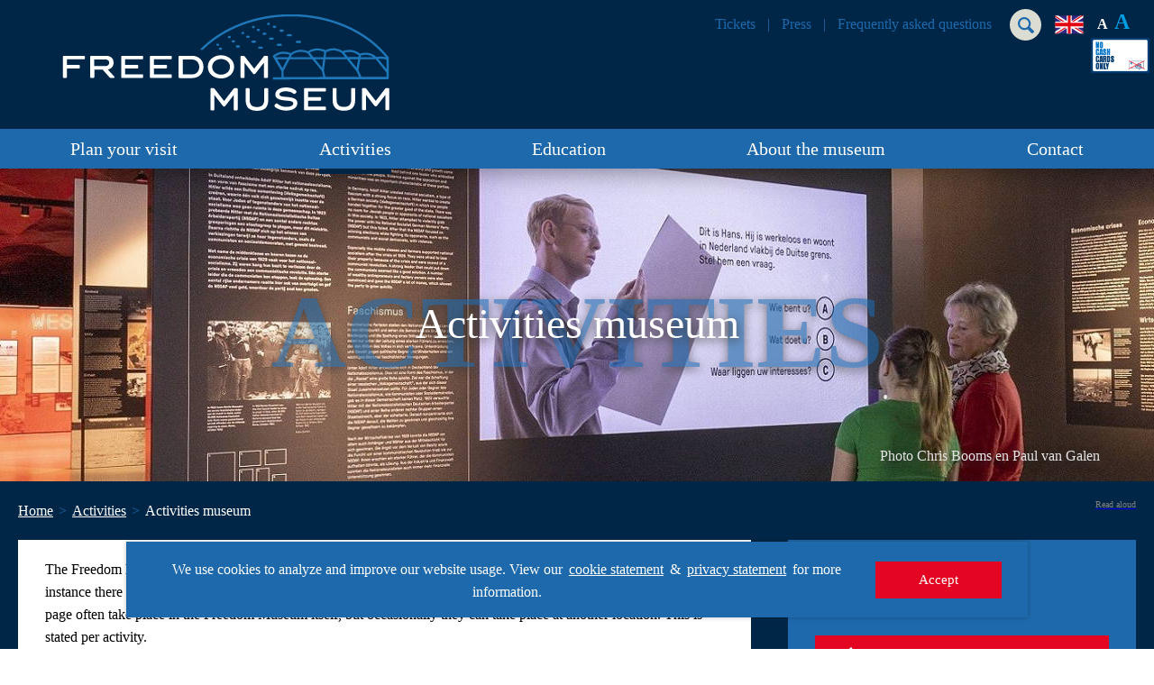

--- FILE ---
content_type: text/html; charset=utf-8
request_url: https://freedommuseum.com/activities/activities-museum?year=2021&month=08&day=03
body_size: 30605
content:
<!DOCTYPE html>

<!--

    Dit is een Slimme website gemaakt door Vormkracht10 met ♥
    www.vormkracht10.nl

-->

<html lang="en">
    <head>
        <meta charset="utf-8">
        <title>Activities museum | Freedom Museum</title>
                <script>
    window.Laravel = {"algoliaIndex":"vrijheidsmuseum","csrf":true,"csrfToken":"9iV85P31lOlwL5vPlBMBPWc0voalNJoFoTnnLU1R","env":"production","googleMaps":"AIzaSyBPh7JSl2UeYyJHa_tADtkfBsW3Y-dGXsE","honeypot":"[base64]","locale":"en","uploadcare":"e794045e8798be6ccfcb","user":null};
</script>

        <script>
    if(!1!==window.Laravel.csrf){function refreshCsrfToken(){var e=new XMLHttpRequest;e.open("GET","/csrf"),e.setRequestHeader("X-Requested-With","XMLHttpRequest"),e.onload=function(){200===e.status&&(window.Laravel.csrfToken=e.responseText,setCsrfToken())},e.send()}function setCsrfToken(){if(void 0!==window.Laravel.csrfToken){for(var e=document.querySelectorAll('input[type="hidden"][name="_token"]'),t=0;t<e.length;t++)e[t].value=window.Laravel.csrfToken,e[t].setAttribute("value",window.Laravel.csrfToken);document.querySelector('meta[name="csrf-token"]').content=window.Laravel.csrfToken}}document.addEventListener("DOMContentLoaded",(function(){document.querySelectorAll('input[type="hidden"][name="_token"]').length>0&&(refreshCsrfToken(),setInterval((function(){refreshCsrfToken()}),12e4))}))}if(document.addEventListener("DOMContentLoaded",(function(){var e=null,t=0;if(void 0!==window.FormData){var n=function(n){let o=n.currentTarget;if("button"==n.target.tagName)return;if(null!==e&&0===t)return;null!==e&&t>0&&e.abort();let a=new FormData,u=o.querySelectorAll('input:not([type="file"]), textarea, select'),s=o.getAttribute("action").split("?");r(u,(function(e,t){("radio"!=t.type&&"checkbox"!=t.type||("radio"===t.type||"checkbox"===t.type)&&t.checked)&&a.append(t.getAttribute("name"),t.value)})),(e=new XMLHttpRequest).open("POST",s[0]+"/update?"+(s[1]?s[1]:"")),e.setRequestHeader("X-Requested-With","XMLHttpRequest"),e.setRequestHeader("X-CSRF-TOKEN",document.querySelector('meta[name="csrf-token"]').content),e.addEventListener("readystatechange",(()=>{4===e.readyState&&200===e.status&&t++})),e.send(a)},o=document.querySelectorAll(".form form"),r=function(e,t,n){for(var o=0;o<e.length;o++)t.call(n,o,e[o])};r(o,(function(e,t){t.addEventListener("change",n,!1)}))}})),!1!==window.Laravel.honeypot){function refreshHoneypot(){var e=new XMLHttpRequest;e.open("GET","/honeypot"),e.setRequestHeader("X-Requested-With","XMLHttpRequest"),e.onload=function(){200===e.status&&(window.Laravel.honeypot=e.responseText,setHoneypot())},e.send()}function setHoneypot(){if(void 0!==window.Laravel.honeypot)for(var e=document.querySelectorAll('input[name="your_submission_date"]'),t=0;t<e.length;t++)e[t].value=window.Laravel.honeypot,e[t].setAttribute("value",window.Laravel.honeypot)}document.addEventListener("DOMContentLoaded",(function(){document.querySelectorAll('input[name="your_submission_date"]').length>0&&refreshHoneypot()}))}
</script>
    
                                <!-- Global site tag (gtag.js) - Google Analytics -->
        <script async src="https://www.googletagmanager.com/gtag/js?id=UA-7519895-1"></script>
        <script>
        window.dataLayer = window.dataLayer || [];
        function gtag(){dataLayer.push(arguments);}
        gtag('js', new Date());
        gtag('config', 'UA-7519895-1');
        </script>

        <!-- Hotjar Tracking Code for https://vrijheidsmuseum.nl -->
        <script>
        (function(h,o,t,j,a,r){
        h.hj=h.hj||function(){(h.hj.q=h.hj.q||[]).push(arguments)};
        h._hjSettings={hjid:1413150,hjsv:6};
        a=o.getElementsByTagName('head')[0];
        r=o.createElement('script');r.async=1;
        r.src=t+h._hjSettings.hjid+j+h._hjSettings.hjsv;
        a.appendChild(r);
        })(window,document,'https://static.hotjar.com/c/hotjar-','.js?sv=');
        </script>
    
    
    <!-- Google tag (gtag.js) -->
    <script async src="https://www.googletagmanager.com/gtag/js?id=AW-11334529342"></script>
    <script> window.dataLayer = window.dataLayer || []; function gtag() { dataLayer.push(arguments); } gtag('js', new Date()); gtag('config', 'AW-11334529342'); </script>
                    <meta name="apple-mobile-web-app-title" content="Freedom Museum">
    <meta name="viewport" content="width=device-width, initial-scale=1, shrink-to-fit=no">
    <meta http-equiv="X-UA-Compatible" content="IE=Edge">
        <meta name="generator" content="Vormkracht10">
        <meta name="csrf-token" content="9iV85P31lOlwL5vPlBMBPWc0voalNJoFoTnnLU1R">
            <meta name="format-detection" content="telephone=no">
                                    <link rel="alternate" href="https://vrijheidsmuseum.nl/wat-is-er-te-doen/activiteiten-museum" hreflang="nl">
                        <link rel="alternate" href="https://freedommuseum.com/activities/activities-museum" hreflang="en">
                        <link rel="alternate" href="https://freiheitsmuseum.com/aktivitaten/aktivitaten-museum" hreflang="de">
            
            
                        <link rel="alternate" href="https://vrijheidsmuseum.nl/wat-is-er-te-doen/activiteiten-museum" hreflang="x-default">
                    
        
                                    <meta name="robots" content="index,follow">
        
        
                    <link rel="canonical" href="https://freedommuseum.com/activities/activities-museum">
        
        <meta name="twitter:card" content="summary_large_image">
        <meta name="twitter:title" content="Activities museum | Freedom Museum">
                        <meta name="twitter:url" content="https://freedommuseum.com/activities/activities-museum">

        <meta property="og:title" content="Activities museum | Freedom Museum">
        <meta property="og:type" content="website">
        <meta property="og:url" content="https://freedommuseum.com/activities/activities-museum">
        
                        <link rel="apple-touch-icon" sizes="180x180" href="assets/frontend/vrijheidsmuseum/img/favicon/apple-touch-icon.png">
        <link rel="icon" type="image/png" sizes="32x32" href="assets/frontend/vrijheidsmuseum/img/favicon/favicon-32x32.png">
        <link rel="icon" type="image/png" sizes="16x16" href="assets/frontend/vrijheidsmuseum/img/favicon/favicon-16x16.png">
        <link rel="manifest" href="/assets/frontend/vrijheidsmuseum/img/favicon/site.webmanifest">
        <link rel="mask-icon" href="assets/frontend/vrijheidsmuseum/img/favicon/safari-pinned-tab.svg" color="#5bbad5">
        <meta name="msapplication-TileColor" content="#00aba9">
        <meta name="theme-color" content="#ffffff">
                        
        <style
    >
    .article-grid{-webkit-box-pack:justify;-ms-flex-pack:justify;display:-webkit-box!important;display:-webkit-flex!important;display:-ms-flexbox!important;display:flex!important;-webkit-flex-wrap:wrap;-ms-flex-wrap:wrap;flex-wrap:wrap;-webkit-justify-content:space-between;justify-content:space-between;margin-bottom:2rem}.article-grid figure{margin:0!important;width:100%!important}.article-grid figure img{width:100%}.article-grid .column-2{width:30.33333%}@media only screen and (min-width:769px){.article-grid .column-2{width:15.6666%}}.article-grid .column-3{width:100%}@media only screen and (min-width:769px){.article-grid .column-3{width:24%}}.article-grid .column-4{width:100%}@media only screen and (min-width:769px){.article-grid .column-4{width:30.3333%}}.article-grid .column-5{width:100%}@media only screen and (min-width:769px){.article-grid .column-5{width:39.66666%}}.article-grid .column-6{width:100%}@media only screen and (min-width:769px){.article-grid .column-6{width:47.5%}}.article-grid .column-7{width:100%}@media only screen and (min-width:769px){.article-grid .column-7{width:56.33333%}}.article-grid .column-8{width:100%}@media only screen and (min-width:769px){.article-grid .column-8{width:64.66666%}}.article-grid td{border:1px solid #cfd0d1;border:1px solid hsla(210,2%,82%,.6)}
</style>
    
        <style
    >
    .Container{padding-left:2rem;padding-right:2rem}@keyframes fadeInUp{0%{transform:translate3d(0,40px,0);-ms-filter:"progid:DXImageTransform.Microsoft.Alpha(Opacity=0)";opacity:0}to{transform:translateZ(0);-ms-filter:"progid:DXImageTransform.Microsoft.Alpha(Opacity=100)";opacity:1}}html{line-height:1.15;-webkit-text-size-adjust:100%}body{margin:0}h1{font-size:2em;margin:.67em 0}hr{box-sizing:content-box;height:0;overflow:visible}pre{font-family:monospace,monospace;font-size:1em}a{background-color:transparent}abbr[title]{border-bottom:none;text-decoration:underline;-webkit-text-decoration:underline dotted;text-decoration:underline dotted}b,strong{font-weight:bolder}code,kbd,samp{font-family:monospace,monospace;font-size:1em}small{font-size:80%}sub,sup{font-size:75%;line-height:0;position:relative;vertical-align:baseline}sub{bottom:-.25em}sup{top:-.5em}img{border-style:none}button,input,optgroup,select,textarea{font-family:inherit;font-size:100%;line-height:1.15;margin:0}button,input{overflow:visible}button,select{text-transform:none}[type=button],[type=reset],[type=submit],button{-webkit-appearance:button}[type=button]::-moz-focus-inner,[type=reset]::-moz-focus-inner,[type=submit]::-moz-focus-inner,button::-moz-focus-inner{border-style:none;padding:0}[type=button]:-moz-focusring,[type=reset]:-moz-focusring,[type=submit]:-moz-focusring,button:-moz-focusring{outline:1px dotted ButtonText}fieldset{padding:.35em .75em .625em}legend{box-sizing:border-box;color:inherit;display:table;max-width:100%;padding:0;white-space:normal}progress{vertical-align:baseline}textarea{overflow:auto}[type=checkbox],[type=radio]{box-sizing:border-box;padding:0}[type=number]::-webkit-inner-spin-button,[type=number]::-webkit-outer-spin-button{height:auto}[type=search]{-webkit-appearance:textfield;outline-offset:-2px}[type=search]::-webkit-search-decoration{-webkit-appearance:none}::-webkit-file-upload-button{-webkit-appearance:button;font:400 inherit/}details{display:block}summary{display:list-item}[hidden],template{display:none}::-moz-selection{text-shadow:none;color:#fff;background:#008497}::selection{text-shadow:none;color:#fff;background:#008497}.site-vrijheidsmuseum ::-moz-selection{background:#002647}.site-vrijheidsmuseum ::selection{background:#002647}.site-friends ::-moz-selection{background:red}.site-friends ::selection{background:red}hr{display:block;height:1px;border:0;border-top:1px solid #ccc;margin:1em 0;padding:0}audio,canvas,iframe,img,svg,video{vertical-align:middle}body,fieldset,figure,html{border:0;margin:0;padding:0}html{font-size:62.5%}textarea{resize:vertical}*,:after,:before,button,input,textarea{box-sizing:border-box;-moz-osx-font-smoothing:grayscale;-webkit-font-smoothing:antialiased;font-smoothing:antialiased}a,a:visited{display:inline-block}button,input[type=email],input[type=number],input[type=password],input[type=search],input[type=submit],input[type=tel],input[type=text],textarea{border-radius:0;font-family:inherit;font-size:inherit;-webkit-appearance:none;-webkit-border-radius:0}a,a:visited,button,input,select,textarea{-webkit-tap-highlight-color:rgba(0,0,0,0)}button,dd,dl,dt,h1,h2,h3,h4,h5,h6,input,li,ol,p,small,ul{margin:0;padding:0}dd,dl,dt,li,ol,ul{list-style:none}img{width:auto;max-width:100%}img:not([src]){visibility:hidden}iframe body,iframe footer,iframe html,iframe main{background-color:#fff}.Banner{height:100%;background-repeat:no-repeat;background-position:50% 0;background-size:cover;position:relative}.site-vrijheidsmuseum .Banner{background-image:url(/assets/frontend/img/vrijheidsmuseum.jpg?76be320af8cd8b47b02fb860413b5ff4)}.site-infocentrumwo2 .Banner{background-image:url(/assets/frontend/img/infocentrumwo2.jpg?655297bedfe1260816ba894ad40a61ca)}.Banner__wrapper{position:relative;z-index:99;padding:0;height:350px;height:35rem;overflow:hidden}.Banner__slogan{height:100%;flex-flow:row wrap;max-width:max-width;margin-left:auto;margin-right:auto}.Banner__header,.Banner__slogan{width:100%;display:-webkit-box;display:-webkit-flex;display:-ms-flexbox;display:flex}.Banner__header{position:relative;justify-content:center;align-items:center}.Banner__header.\--home{background:#df4b0e;background:rgba(223,75,14,.7);display:-webkit-box;display:-webkit-flex;display:-ms-flexbox;display:flex;flex-flow:column nowrap;padding:4rem;display:absolute;bottom:0}.Banner__header .Banner__title,.Banner__header h1,.Banner__header h2,.Banner__header h3{font:500 30px/1 Trebuchet MS;font:500 3rem/1 Trebuchet MS;color:#fff;text-shadow:0 3px 11px #373737;position:relative;z-index:99}.tw-m-loaded .Banner__header .Banner__title,.tw-m-loaded .Banner__header h1,.tw-m-loaded .Banner__header h2,.tw-m-loaded .Banner__header h3{font-family:trio-grotesk-webfont,Trebuchet MS}.Banner__header-background{position:absolute;z-index:9;left:50%;top:50%;text-shadow:0 3px 11px #373737;text-transform:uppercase;-ms-filter:"progid:DXImageTransform.Microsoft.Alpha(Opacity=60)";opacity:.6;transform:translate(-50%,-42%);display:none;color:#008497}.site-vrijheidsmuseum .Banner__header-background{color:#1e69ab}.Banner__source{position:absolute;bottom:20px;bottom:2rem;right:20px;right:2rem;width:100%;text-align:right;font:400 16px/1 Trebuchet MS;font:400 1.6rem/1 Trebuchet MS;color:#e6e6e6;text-shadow:0 3px 11px #373737}.mw-n-loaded .Banner__source{font-family:muli-webfont,Trebuchet MS}.Container{width:100%;max-width:1400px;max-width:140rem;margin-left:auto;margin-right:auto}.Container.\--no-padding{padding-left:0;padding-right:0}.Container.\--banner{width:100%;max-width:1400px;max-width:140rem;margin-left:auto;margin-right:auto}.Footer__menu-row{position:relative;z-index:1;display:-webkit-box;display:-webkit-flex;display:-ms-flexbox;display:flex;flex-flow:row wrap;background-color:#008497}.site-vrijheidsmuseum .Footer__menu-row{background-color:#002647}.site-friends .Footer__menu-row{background-color:#860000}.Footer__menu-part{padding-top:2rem;width:100%}.Footer__menu-part:nth-of-type(n+4){min-height:190px;min-height:19rem}.Footer__menu-part a,.Footer__menu-part a:active,.Footer__menu-part a:active:focus,.Footer__menu-part a:active:hover,.Footer__menu-part a:focus,.Footer__menu-part a:hover,.Footer__menu-part a:visited,.Footer__menu-part a:visited:focus,.Footer__menu-part a:visited:hover{color:#fff;text-decoration:none}.Footer__menu-part input{min-width:162px;min-width:16.2rem}.Footer__menu-part h4{font:700 20px/1 Trebuchet MS;font:700 2rem/1 Trebuchet MS;color:#fff}.tw-b-loaded .Footer__menu-part h4{font-family:trio-grotesk-webfont,Trebuchet MS}.site-infocentrumwo2 .Footer__menu-part h4{text-transform:uppercase}.Footer__menu-part p,.Footer__menu-part ul{padding-top:2rem;font:400 14px/1.1 Trebuchet MS;font:400 1.4rem/1.1 Trebuchet MS;color:#fff}.mw-n-loaded .Footer__menu-part p,.mw-n-loaded .Footer__menu-part ul{font-family:muli-webfont,Trebuchet MS}.Footer__menu-part ul li{padding-bottom:1rem}.Footer__menu-part ul li a,.Footer__menu-part ul li a:active,.Footer__menu-part ul li a:visited{color:#fff;text-decoration:none}.Footer__menu-part ul li a:active:focus,.Footer__menu-part ul li a:active:hover,.Footer__menu-part ul li a:focus,.Footer__menu-part ul li a:hover,.Footer__menu-part ul li a:visited:focus,.Footer__menu-part ul li a:visited:hover{color:#fff;text-decoration:underline}.Footer__menu-part ul li a,.Footer__menu-part ul li a:active,.Footer__menu-part ul li a:hover,.Footer__menu-part ul li a:visited{line-height:20px;line-height:2rem}.Footer__menu-part img{width:auto;height:75px;height:7.5rem}.Footer__menu-logo-wrapper{display:-webkit-box;display:-webkit-flex;display:-ms-flexbox;display:flex;justify-content:space-between;margin-right:2rem}.Footer__menu-logo:first-of-type{padding-left:0}.Footer__menu-logo ul{padding-top:2rem}.Footer__menu-logo img{max-width:100%;height:auto;padding-bottom:1rem;max-height:40px;max-height:4rem}.Footer__mailing{background-color:#008497;position:relative;top:-60px;top:-6rem;margin-bottom:-6rem;padding-top:12rem}.Mailing__left{display:-webkit-box;display:-webkit-flex;display:-ms-flexbox;display:flex;text-align:center;padding-bottom:2rem;justify-content:center;align-items:center}.Mailing__left .Generated h5{margin-bottom:0}.Footer__bottom{background-color:#005764}.site-vrijheidsmuseum .Footer__bottom{background-color:#00213d}.site-friends .Footer__bottom{background-color:#610000}.Footer__wrapper{padding-top:1rem}.Footer__wrapper *,.Footer__wrapper a,.Footer__wrapper a:active{color:#fff;text-decoration:none;font:400 11.5px/1 Trebuchet MS;font:400 1.15rem/1 Trebuchet MS}.mw-n-loaded .Footer__wrapper *,.mw-n-loaded .Footer__wrapper a,.mw-n-loaded .Footer__wrapper a:active{font-family:muli-webfont,Trebuchet MS}.Footer__wrapper span{color:#e30521}.Footer__left,.Footer__right{display:-webkit-box;display:-webkit-flex;display:-ms-flexbox;display:flex;justify-content:center;align-items:center}.Footer__right{padding-bottom:2rem}.Footer__images{display:-webkit-box;display:-webkit-flex;display:-ms-flexbox;display:flex;flex-flow:column nowrap;text-align:center}.Footer__images li{padding:.5rem 1rem}.Footer__images li img{height:auto;max-width:50px;max-width:5rem;max-width:100%;max-height:20px;max-height:2rem}.Footer__links{display:-webkit-box;display:-webkit-flex;display:-ms-flexbox;display:flex;flex-flow:column nowrap;text-align:center}.Footer__links li{padding:.5rem 0}.Footer__social{padding-top:0}.Footer__social li{display:inline-block;padding-left:.6rem}.Footer__social li:first-of-type{padding-left:0}.Footer__social a,.Footer__social a:active,.Footer__social a:visited{display:block;border:1px solid #fff;width:50px;width:5rem;height:50px;height:5rem;display:-webkit-box;display:-webkit-flex;display:-ms-flexbox;display:flex;justify-content:center;align-items:center}.Footer__social img{width:20px;width:2rem;height:20px;height:2rem}body,html{height:100%}body{display:-webkit-box;display:-webkit-flex;display:-ms-flexbox;display:flex;flex-direction:column}.Frontend__container{flex:1 0 auto}.Footer,.Header{flex:none}.Frontend__container{width:100%;overflow:hidden}.Frontend__overlay{transform:translate3d(100%,0,0);background:#e30521;position:fixed;-ms-filter:"progid:DXImageTransform.Microsoft.Alpha(Opacity=95)";opacity:.95;bottom:-500px;bottom:-50rem;top:-500px;top:-50rem;z-index:100;right:0;left:0}.Search__menu{visibility:hidden}.Main{background-repeat:no-repeat;background-size:100%}.site-infocentrumwo2 .Main{background:url(/assets/frontend/img/backdrop.svg?9a70c6b27b1c7bda2022b990daf456c6) bottom;background-color:#edefe9}.site-vrijheidsmuseum .Main{background-color:#002647;overflow:hidden}.Main__after{overflow:hidden}.site-vrijheidsmuseum .Main__after{background-color:#fff}.Readspeaker__container{display:block;padding-top:1rem;padding-left:0;position:relative}.Breadcrumb__container{display:-webkit-box;display:-webkit-flex;display:-ms-flexbox;display:flex;flex-flow:row wrap}.form .form-group.sortable{display:none}.Header{width:100%;position:fixed;top:0;left:0;z-index:100;box-shadow:0 0 3rem rgba(0,0,0,.08);background:#fff}.site-vrijheidsmuseum .Header{background:#002647;box-shadow:0 0 3rem rgba(0,0,0,.5)}.Frontend__container{margin-top:7.5rem}.Header__row{display:table;position:relative;table-layout:fixed;width:100%;padding-bottom:1rem}.Header__left,.Header__right{word-spacing:normal;display:inline-block;vertical-align:middle}.Header__left{width:195px;width:19.5rem;padding:0 0 0 1.6rem}.Header__right{width:calc(100% - 50rem)}.Header__bottom{width:100%;background-color:#008497}.site-vrijheidsmuseum .Header__bottom{background-color:#1e69ab}.site-friends .Header__bottom{background-color:red}.Header__logo{display:block;width:180px;width:18rem;margin-bottom:0;padding-top:1.6rem}.site-friends .Header__logo{width:160px;width:16rem}.Header__menu{display:none}.Header__toggler{width:32px;width:3.2rem;border:0;background:none;display:inline-block;vertical-align:middle;cursor:pointer;position:absolute;right:20px;right:2rem;top:15px;top:1.5rem}.Header__toggler path:first-child{fill:#e30521}.Header__toggler path:last-child{fill:#008497}.no-cash-logo{position:absolute;top:42px;top:4.2rem;right:5px;right:.5rem}.no-cash-logo img{height:39px;height:3.9rem}.no-cash-logo-mobile img{height:42px;height:4.2rem}.Menu{display:none}.Menu.\--top{display:block;text-align:right;padding-top:.7rem;padding-bottom:8.5rem;padding-right:16rem}.Menu .Menu__submenu{position:absolute;top:100%;left:-9990px;left:-999rem;z-index:10;padding:0}.Menu .Submenu{margin-top:0;font:500 22px/2.2 Trebuchet MS;font:500 2.2rem/2.2 Trebuchet MS;text-align:left;padding:.4rem 2.5rem .8rem .4rem;white-space:nowrap;min-width:100%;box-shadow:0 0 3rem rgba(0,0,0,.15);background:#00adba;background:rgba(0,173,186,.8)}.tw-m-loaded .Menu .Submenu{font-family:trio-grotesk-webfont,Trebuchet MS}.site-vrijheidsmuseum .Menu .Submenu{background:#002647;background:rgba(0,38,71,.8)}.Menu .Menu__subsubmenu{position:absolute;top:-10px;top:-1rem;left:20px;left:2rem;z-index:10;padding:0}.Menu .Subsubmenu{margin-left:2.4rem;font:400 16px/2.4 Trebuchet MS;font:400 1.6rem/2.4 Trebuchet MS;text-align:left;padding:1rem 2.4rem .8rem 1rem;white-space:nowrap;min-width:100%;background:#005764;background:rgba(0,87,100,.8)}.mw-n-loaded .Menu .Subsubmenu{font-family:muli-webfont,Trebuchet MS}.Menu .Menu__back,.Menu__item.\--top{display:none}.Menu__item.\--subitem{display:block;padding-left:1.5rem}.MobileMenu .Menu__item.\--subitem{padding:0}.Menu__item.\--subitem.\--has-subsubmenu{position:relative}.Menu__item.\--subitem.\--has-subsubmenu .Menu__subsubmenu{display:none}.Menu__item.\--subitem.\--has-subsubmenu:focus .Menu__subsubmenu,.Menu__item.\--subitem.\--has-subsubmenu:hover .Menu__subsubmenu{display:block}.Header__row .Menu__item.\--has-submenu{position:relative}.Header__row .Menu__item.\--has-submenu .Menu__submenu{-ms-filter:"progid:DXImageTransform.Microsoft.Alpha(Opacity=0)";opacity:0}.Header__row .Menu__item.\--has-submenu:focus .Menu__submenu,.Header__row .Menu__item.\--has-submenu:hover .Menu__submenu{-ms-filter:"progid:DXImageTransform.Microsoft.Alpha(Opacity=100)";opacity:1;left:50%;transform:translate(-50%)}.Menu__item:first-of-type.\--has-submenu:focus .Menu__submenu,.Menu__item:first-of-type.\--has-submenu:hover .Menu__submenu{left:0;transform:translate(0)}.Menu__item:last-of-type.\--has-submenu:focus .Menu__submenu,.Menu__item:last-of-type.\--has-submenu:hover .Menu__submenu{left:auto;right:0;transform:translate(0)}.Menu__item.\--subsubitem{display:block}.Menu__item.\--head,.Menu__item.hide{display:none}@keyframes fadeIn{0%{-ms-filter:"progid:DXImageTransform.Microsoft.Alpha(Opacity=0)";opacity:0}to{-ms-filter:"progid:DXImageTransform.Microsoft.Alpha(Opacity=100)";opacity:1}}.Menu__link{font:500 20px/2.2 Trebuchet MS;font:500 2rem/2.2 Trebuchet MS;text-decoration:none;color:#fff;position:relative}.tw-m-loaded .Menu__link{font-family:trio-grotesk-webfont,Trebuchet MS}.MobileMenu .Menu__link.\--main{font:500 18px/1 Trebuchet MS;font:500 1.8rem/1 Trebuchet MS;color:#fff;text-decoration:none;padding:1rem 1.5rem;border-radius:.8rem}.mw-m-loaded .MobileMenu .Menu__link.\--main{font-family:muli-webfont,Trebuchet MS}.MobileMenu .Menu__link.\--main.\--active{background-color:#e30521}.Menu__link.\--top{font:400 16px/1 Trebuchet MS;font:400 1.6rem/1 Trebuchet MS;color:#008497}.tw-n-loaded .Menu__link.\--top{font-family:trio-grotesk-webfont,Trebuchet MS}.Menu__link.\--top.\--active{color:#008497}.site-vrijheidsmuseum .Menu__link.\--top,.site-vrijheidsmuseum .Menu__link.\--top.\--active{color:#1e69ab}.Menu__link.\--sublink{display:block;font:400 18px/2.4 Trebuchet MS;font:400 1.8rem/2.4 Trebuchet MS;color:#000}.tw-n-loaded .Menu__link.\--sublink{font-family:trio-grotesk-webfont,Trebuchet MS}.site-vrijheidsmuseum .Menu__link.\--sublink{color:#fff}.MobileMenu .Menu__link.\--sublink{color:#fff;font-style:italic;padding:0}.Menu__link.\--subsublink{display:block;font:400 16px/2.4 Trebuchet MS;font:400 1.6rem/2.4 Trebuchet MS;color:#fff}.mw-n-loaded .Menu__link.\--subsublink{font-family:muli-webfont,Trebuchet MS}.Menu .Menu__link.\--subsublink{margin:0 2rem .5rem}.MobileMenu{position:fixed;height:100%;width:100%;z-index:200;transition:all;transition-duration:.3s;transition-timing-function:ease;overflow:hidden;background-color:#008497;top:0;right:-100%;max-width:inherit}.site-vrijheidsmuseum .MobileMenu{background-color:#1e69ab}.site-friends .MobileMenu{background-color:#860000}.MobileMenu.active,.MobileMenu active{right:0}.MobileMenu__close{position:absolute;top:24px;top:2.4rem;right:20px;right:2rem;background:none;border:none;cursor:pointer;width:32px;width:3.2rem;height:32px;height:3.2rem;z-index:99}.MobileMenu .Menu__submenu,.MobileMenu .Menu__subsubmenu,.MobileMenu__padding{-webkit-overflow-scrolling:touch;height:100vh;overflow:auto}.MobileMenu .Submenu,.MobileMenu .Subsubmenu,.MobileMenu__list{color:#008497;padding:8rem 0 3rem}.MobileMenu .Submenu .Language__image,.MobileMenu .Subsubmenu .Language__image,.MobileMenu__list .Language__image{max-width:25px;max-width:2.5rem;margin-left:1rem;vertical-align:middle}.MobileMenu .Submenu .Menu__back,.MobileMenu .Subsubmenu .Menu__back,.MobileMenu__list .Menu__back{font:400 16px/2 Trebuchet MS;font:400 1.6rem/2 Trebuchet MS;color:#fff;text-align:left;padding:2rem 6rem;box-sizing:border-box;position:relative;display:block}.mw-n-loaded .MobileMenu .Submenu .Menu__back,.mw-n-loaded .MobileMenu .Subsubmenu .Menu__back,.mw-n-loaded .MobileMenu__list .Menu__back{font-family:muli-webfont,Trebuchet MS}.site-infocentrumwo2 .MobileMenu .Submenu .Menu__back,.site-infocentrumwo2 .MobileMenu .Subsubmenu .Menu__back,.site-infocentrumwo2 .MobileMenu__list .Menu__back{background-color:#006978}.site-vrijheidsmuseum .MobileMenu .Submenu .Menu__back,.site-vrijheidsmuseum .MobileMenu .Subsubmenu .Menu__back,.site-vrijheidsmuseum .MobileMenu__list .Menu__back{background-color:#195991}.MobileMenu .Submenu .Menu__back:after,.MobileMenu .Subsubmenu .Menu__back:after,.MobileMenu__list .Menu__back:after{position:absolute;left:20px;left:2rem;top:50%;transform:translateY(-50%);z-index:2}.site-infocentrumwo2 .MobileMenu .Submenu .Menu__back:after,.site-infocentrumwo2 .MobileMenu .Subsubmenu .Menu__back:after,.site-infocentrumwo2 .MobileMenu__list .Menu__back:after{width:0;height:0;content:"";border-top:.75rem solid transparent;border-bottom:.75rem solid transparent;border-right:1.125rem solid #e30521}.site-vrijheidsmuseum .MobileMenu .Submenu .Menu__back:after,.site-vrijheidsmuseum .MobileMenu .Subsubmenu .Menu__back:after,.site-vrijheidsmuseum .MobileMenu__list .Menu__back:after{width:0;height:0;content:"";border-top:.75rem solid transparent;border-bottom:.75rem solid transparent;border-right:1.125rem solid #002647}.MobileMenu .Submenu .Menu__item,.MobileMenu .Subsubmenu .Menu__item,.MobileMenu__list .Menu__item{display:block}.MobileMenu .Submenu .Menu__item .Menu__link,.MobileMenu .Subsubmenu .Menu__item .Menu__link,.MobileMenu__list .Menu__item .Menu__link{font:400 16px/2 Trebuchet MS;font:400 1.6rem/2 Trebuchet MS;padding:1.5rem 2rem;box-sizing:border-box;color:#e8f9ff;display:block;position:relative;border-radius:0;border-bottom:1px solid #007283}.mw-n-loaded .MobileMenu .Submenu .Menu__item .Menu__link,.mw-n-loaded .MobileMenu .Subsubmenu .Menu__item .Menu__link,.mw-n-loaded .MobileMenu__list .Menu__item .Menu__link{font-family:muli-webfont,Trebuchet MS}.site-vrijheidsmuseum .MobileMenu .Submenu .Menu__item .Menu__link,.site-vrijheidsmuseum .MobileMenu .Subsubmenu .Menu__item .Menu__link,.site-vrijheidsmuseum .MobileMenu__list .Menu__item .Menu__link{border-bottom:1px solid #002647}.MobileMenu .Submenu .Menu__item .Menu__link.\--active,.MobileMenu .Subsubmenu .Menu__item .Menu__link.\--active,.MobileMenu__list .Menu__item .Menu__link.\--active{background-color:#007283}.site-vrijheidsmuseum .MobileMenu .Submenu .Menu__item .Menu__link.\--active,.site-vrijheidsmuseum .MobileMenu .Subsubmenu .Menu__item .Menu__link.\--active,.site-vrijheidsmuseum .MobileMenu__list .Menu__item .Menu__link.\--active{background-color:#247ece}.site-friends .MobileMenu .Submenu .Menu__item .Menu__link,.site-friends .MobileMenu .Subsubmenu .Menu__item .Menu__link,.site-friends .MobileMenu__list .Menu__item .Menu__link{border-bottom:1px solid #610000}.MobileMenu .Submenu .Menu__item .Menu__link.\--head,.MobileMenu .Subsubmenu .Menu__item .Menu__link.\--head,.MobileMenu__list .Menu__item .Menu__link.\--head{font:700 24px/2 Trebuchet MS;font:700 2.4rem/2 Trebuchet MS;text-transform:none;color:#fff;display:block}.tw-b-loaded .MobileMenu .Submenu .Menu__item .Menu__link.\--head,.tw-b-loaded .MobileMenu .Subsubmenu .Menu__item .Menu__link.\--head,.tw-b-loaded .MobileMenu__list .Menu__item .Menu__link.\--head{font-family:trio-grotesk-webfont,Trebuchet MS}.MobileMenu .Submenu .Menu__item .Menu__link[data-touchstart]:after,.MobileMenu .Subsubmenu .Menu__item .Menu__link[data-touchstart]:after,.MobileMenu__list .Menu__item .Menu__link[data-touchstart]:after{position:absolute;right:20px;right:2rem;top:50%;transform:translateY(-50%);z-index:2;width:0;height:0;content:"";border-top:.75rem solid transparent;border-bottom:.75rem solid transparent;border-left:1.125rem solid #e30521}.site-vrijheidsmuseum .MobileMenu .Submenu .Menu__item .Menu__link[data-touchstart]:after,.site-vrijheidsmuseum .MobileMenu .Subsubmenu .Menu__item .Menu__link[data-touchstart]:after,.site-vrijheidsmuseum .MobileMenu__list .Menu__item .Menu__link[data-touchstart]:after{width:0;height:0;content:"";border-top:.75rem solid transparent;border-bottom:.75rem solid transparent;border-left:1.125rem solid #002647}.MobileMenu .Submenu .Menu__item:last-of-type,.MobileMenu .Subsubmenu .Menu__item:last-of-type,.MobileMenu__list .Menu__item:last-of-type{padding-bottom:2rem}.MobileMenu .Submenu .Menu__submenu,.MobileMenu .Submenu .Menu__subsubmenu,.MobileMenu .Subsubmenu .Menu__submenu,.MobileMenu .Subsubmenu .Menu__subsubmenu,.MobileMenu__list .Menu__submenu,.MobileMenu__list .Menu__subsubmenu{-ms-filter:"progid:DXImageTransform.Microsoft.Alpha(Opacity=100)";opacity:1!important;display:block;position:fixed;top:0;left:auto!important;right:-100%!important;width:100%;transition:all .6s;z-index:3;box-sizing:border-box;min-height:100%}.site-infocentrumwo2 .MobileMenu .Submenu .Menu__submenu,.site-infocentrumwo2 .MobileMenu .Submenu .Menu__subsubmenu,.site-infocentrumwo2 .MobileMenu .Subsubmenu .Menu__submenu,.site-infocentrumwo2 .MobileMenu .Subsubmenu .Menu__subsubmenu,.site-infocentrumwo2 .MobileMenu__list .Menu__submenu,.site-infocentrumwo2 .MobileMenu__list .Menu__subsubmenu{background-color:#008497}.site-vrijheidsmuseum .MobileMenu .Submenu .Menu__submenu,.site-vrijheidsmuseum .MobileMenu .Submenu .Menu__subsubmenu,.site-vrijheidsmuseum .MobileMenu .Subsubmenu .Menu__submenu,.site-vrijheidsmuseum .MobileMenu .Subsubmenu .Menu__subsubmenu,.site-vrijheidsmuseum .MobileMenu__list .Menu__submenu,.site-vrijheidsmuseum .MobileMenu__list .Menu__subsubmenu{background-color:#1e69ab}.MobileMenu .Submenu .Menu__submenu.active,.MobileMenu .Submenu .Menu__subsubmenu.active,.MobileMenu .Subsubmenu .Menu__submenu.active,.MobileMenu .Subsubmenu .Menu__subsubmenu.active,.MobileMenu__list .Menu__submenu.active,.MobileMenu__list .Menu__subsubmenu.active{right:0!important}.MobileMenu .Submenu .Menu__subsubmenu,.MobileMenu .Subsubmenu .Menu__subsubmenu,.MobileMenu__list .Menu__subsubmenu{z-index:4}.Menu__languages{display:block}.Menu__languages li{display:inline-block}.Menu__languages li.language{min-width:30px;min-width:3rem}.Menu__languages li a,.Menu__languages li a:visited{font:500 18px/2 Trebuchet MS;font:500 1.8rem/2 Trebuchet MS;color:#fff;text-decoration:none;display:inline-block;text-transform:uppercase}.mw-m-loaded .Menu__languages li a,.mw-m-loaded .Menu__languages li a:visited{font-family:muli-webfont,Trebuchet MS}.Slider{height:100%;position:relative}.Slider,.Slider__wrapper,.Slider__wrapper-no-slide{margin:0 auto;max-width:1400px;max-width:140rem;overflow:hidden}.Slider__wrapper,.Slider__wrapper-no-slide{width:100%;max-height:520px;max-height:52rem}.site-friends .Slider__wrapper,.site-friends .Slider__wrapper-no-slide{height:420px;height:42rem;max-height:none}.Slider__item{position:relative;overflow:hidden;-webkit-animation-fill-mode:forwards;max-width:1400px;max-width:140rem;margin-left:0!important}.site-friends .Slider__item{height:100%}.Slider__media{position:absolute;left:0;top:0;z-index:1;width:100%;height:100%;overflow:hidden}.tns-fadeOut .Slider__media,.tns-slide-active .Slider__media{animation:zoom 7s linear 0s 1 alternate forwards}.Slider__media.\--image img{display:none;-o-object-fit:cover;object-fit:cover;min-height:100%}.Slider__media.\--image img.\--desktop,.Slider__media.\--image img.\--mobile{display:none}.Slider__media.\--image img.\--both{display:block}.Slider__media.\--video{animation:none}.Slider__media.\--video video{width:100%;height:100%;-o-object-fit:cover;object-fit:cover;position:relative;z-index:1}.Slider__media.\--video img{position:absolute;left:0;top:0;-o-object-fit:cover;object-fit:cover;min-height:100%;z-index:0}.Slider__media.\--no-media{background-color:#eceaea}@keyframes zoom{0%{transform:scale(1)}to{transform:scale(1.07)}}.Slider__content{position:relative;z-index:2;padding:0;display:block;height:70vh;max-height:500px;max-height:50rem}.site-friends .Slider__content{max-height:none;height:100%}.Slider__slogan{width:100%;flex-flow:row wrap;max-width:max-width;margin-left:auto;margin-right:auto;height:100%;justify-content:center;align-items:center}.site-friends .Slider__slogan,.Slider__slogan{display:-webkit-box;display:-webkit-flex;display:-ms-flexbox;display:flex}.site-friends .Slider__slogan{justify-content:center;align-items:flex-start}.Slider__header,.Slider__text{transition:all .5s ease-in-out;transition-delay:1s;-ms-filter:"progid:DXImageTransform.Microsoft.Alpha(Opacity=0)";opacity:0}.tns-slide-active .Slider__header,.tns-slide-active .Slider__text{transition-delay:.5s;-ms-filter:"progid:DXImageTransform.Microsoft.Alpha(Opacity=100)";opacity:1}.Slider__header{width:100%;flex-flow:column nowrap;position:relative;top:50px;top:5rem;justify-content:center;align-items:center}.site-friends .Slider__header,.Slider__header{display:-webkit-box;display:-webkit-flex;display:-ms-flexbox;display:flex}.site-friends .Slider__header{justify-content:center;align-items:flex-start}.Slider__header .Slider__title,.Slider__header h1,.Slider__header h2,.Slider__header h3{position:relative;z-index:99;text-shadow:0 3px 11px #373737;color:#fff;font:700 28px/1 Trebuchet MS;font:700 2.8rem/1 Trebuchet MS}.tw-b-loaded .Slider__header .Slider__title,.tw-b-loaded .Slider__header h1,.tw-b-loaded .Slider__header h2,.tw-b-loaded .Slider__header h3{font-family:trio-grotesk-webfont,Trebuchet MS}.site-friends .Slider__header .Slider__title,.site-friends .Slider__header h1,.site-friends .Slider__header h2,.site-friends .Slider__header h3{margin-top:2rem;font:700 28px/1.4 Trebuchet MS;font:700 2.8rem/1.4 Trebuchet MS}.tw-b-loaded .site-friends .Slider__header .Slider__title,.tw-b-loaded .site-friends .Slider__header h1,.tw-b-loaded .site-friends .Slider__header h2,.tw-b-loaded .site-friends .Slider__header h3{font-family:trio-grotesk-webfont,Trebuchet MS}.Slider__header-background{position:absolute;z-index:9;left:50%;top:50%;text-transform:uppercase;-ms-filter:"progid:DXImageTransform.Microsoft.Alpha(Opacity=60)";opacity:.6;transform:translate(-50%,-42%);display:none}.site-infocentrumwo2 .Slider__header-background{color:#008497}.site-vrijheidsmuseum .Slider__header-background{color:#1e69ab}.Slider__text p{display:-webkit-box;display:-webkit-flex;display:-ms-flexbox;display:flex;flex-flow:row wrap;max-width:350px;max-width:35rem;margin-left:auto;margin-right:auto;font:400 25px/1 Trebuchet MS;font:400 2.5rem/1 Trebuchet MS;color:#e6e6e6;text-shadow:0 3px 11px #373737;font-style:italic}.mw-n-loaded .Slider__text p{font-family:muli-webfont,Trebuchet MS}.Slider__source{width:100%;text-align:right;font:400 16px/1 Trebuchet MS;font:400 1.6rem/1 Trebuchet MS;color:#e6e6e6;text-shadow:0 3px 11px #373737;padding-right:2rem}.mw-n-loaded .Slider__source{font-family:muli-webfont,Trebuchet MS}.Slider__footer{max-width:1400px;max-width:140rem;width:100%;position:absolute;z-index:99;bottom:0;overflow:hidden;left:50%;transform:translateX(-50%);background-color:#008497}.site-vrijheidsmuseum .Slider__footer{display:none}.Carousel__wave,.Content__wave,.Slider__wave{z-index:99;overflow:hidden;background-size:contain;background-position:50%;position:absolute}.site-infocentrumwo2 .Carousel__wave,.site-infocentrumwo2 .Content__wave,.site-infocentrumwo2 .Slider__wave{display:none}.Slider__wave{background:url(/assets/frontend/img/golf-slider.svg?0a519d3b496f239f6659bc3b800c9e38);background-repeat:no-repeat;width:740px;width:74rem;height:48px;height:4.8rem;bottom:-13px;bottom:-1.3rem;left:-165px;left:-16.5rem}.site-friends .Slider__wave{background:url(/assets/frontend/img/golf-slider-friends.svg?b310b087e7046df3e702191477e8a44c)}.Content__wave{background:url(/assets/frontend/img/golf-content.svg?87f330cb7c4388d7b147362063d78db1);background-repeat:no-repeat;width:740px;width:74rem;bottom:-32px;bottom:-3.2rem}.Carousel__wave,.Content__wave{height:49px;height:4.9rem;left:-165px;left:-16.5rem}.Carousel__wave{background:url(/assets/frontend/img/golf-footer.svg?271841abd8bb0a50debf1301e760fd86);background-repeat:repeat-x;width:9990px;width:999rem;bottom:0}.Slider__navigator{height:15px;height:1.5rem;display:-webkit-box;display:-webkit-flex;display:-ms-flexbox;flex-flow:row wrap;max-width:max-width;margin-left:auto;margin-right:auto;display:flex;justify-content:center;align-items:center}.site-friends .Slider__navigator{display:none}.Navigator__item{color:#fff;flex-grow:0;flex-shrink:0;flex-basis:19.98%;max-width:19.98%;width:19.98%;cursor:pointer;height:100%;outline:none;display:-webkit-box;display:-webkit-flex;display:-ms-flexbox;display:flex;box-sizing:border-box;padding:0 1.3%;position:relative}.Navigator__item:nth-child(1n){margin-right:0;margin-left:0}.Navigator__item:last-child{margin-right:0}.Navigator__item:nth-child(5n){margin-right:0;margin-left:auto}.Navigator__inner{display:table;height:100%;width:100%}.Navigator__background{position:absolute;width:100%;height:100%;left:0;top:0;z-index:-1;background-color:transparent;transition:all .4s ease}.tns-nav-active .Navigator__background{background-color:#006978}.Navigator__background:before{content:"";position:absolute;right:-2px;top:10%;width:1px;height:80%;background-color:#00a3bb;-ms-filter:"progid:DXImageTransform.Microsoft.Alpha(Opacity=100)";opacity:1;transition:all .2s ease;transition-delay:.4s;display:none}.Navigator__item:last-child .Navigator__background:before,.tns-nav-active .Navigator__background:before{-ms-filter:"progid:DXImageTransform.Microsoft.Alpha(Opacity=0)";opacity:0;transition-delay:0s}.Navigator__loader{position:absolute;width:0;height:15px;height:1.5rem;background-color:#e30521;left:0;bottom:0;transition:width 0s linear .4s;-ms-filter:"progid:DXImageTransform.Microsoft.Alpha(Opacity=0)";opacity:0}.tns-nav-active .Navigator__loader{-ms-filter:"progid:DXImageTransform.Microsoft.Alpha(Opacity=100)";opacity:1;width:100%;transition:width 7s linear 0s;transition:width var(--slide-duration) linear 0s}.stay-active .Navigator__loader{width:100%;transition-duration:0s}.Navigator__content{background-size:3.5rem 3.5rem;background-position:50%;background-repeat:no-repeat;display:table-cell;vertical-align:middle;box-sizing:border-box;width:100%}.Navigator__name{font:400 14px/1 Trebuchet MS;font:400 1.4rem/1 Trebuchet MS;font-style:italic;display:none}.mw-n-loaded .Navigator__name{font-family:muli-webfont,Trebuchet MS}.Navigator__treatment{font:900 12px/1 Trebuchet MS;font:900 1.2rem/1 Trebuchet MS;text-transform:uppercase;margin-top:.6rem;display:none}.mw-h-loaded .Navigator__treatment{font-family:muli-webfont,Trebuchet MS}.Footer__wave{background:url(/assets/frontend/img/golf-footer-friends.svg?ab7ce460c5a319e2325ed40779974f2f);background-repeat:repeat-x;height:49px;height:4.9rem;width:9990px;width:999rem;position:absolute;bottom:0;left:-165px;left:-16.5rem}.Frontend__container{-ms-filter:"progid:DXImageTransform.Microsoft.Alpha(Opacity=0)";opacity:0}.rsvg{margin:0;position:relative;height:0}.rsvg svg{position:absolute;top:0;left:0;width:100%;height:100%}@media only screen and (min-width:321px){.Slider__wave{height:4.8rem;left:-15rem}.Carousel__wave,.Content__wave,.Footer__wave{left:-15rem}}@media only screen and (min-width:414px){.Header__toggler{width:3.8rem}}@media only screen and (min-width:481px){.Banner__header-background{display:block;display:-webkit-box;display:-webkit-flex;display:-ms-flexbox;display:flex;flex-flow:row wrap;max-width:140rem;margin-left:auto;margin-right:auto;font:700 9rem/1 Trebuchet MS}.tw-b-loaded .Banner__header-background{font-family:trio-grotesk-webfont,Trebuchet MS}.Mailing__right{display:-webkit-box;display:-webkit-flex;display:-ms-flexbox;display:flex;justify-content:center;align-items:center}.Slider__header .Slider__title,.Slider__header h1,.Slider__header h2,.Slider__header h3{font:700 4rem/1 Trebuchet MS}.tw-b-loaded .Slider__header .Slider__title,.tw-b-loaded .Slider__header h1,.tw-b-loaded .Slider__header h2,.tw-b-loaded .Slider__header h3{font-family:trio-grotesk-webfont,Trebuchet MS}.Slider__header-background{display:block;display:-webkit-box;display:-webkit-flex;display:-ms-flexbox;display:flex;flex-flow:row wrap;max-width:max-width;margin-left:auto;margin-right:auto;font:700 9rem/1 Trebuchet MS}.tw-b-loaded .Slider__header-background{font-family:trio-grotesk-webfont,Trebuchet MS}}@media only screen and (min-width:550px){.Navigator__background:before{display:block}}@media only screen and (min-width:737px){.Banner__header .Banner__title,.Banner__header h1,.Banner__header h2,.Banner__header h3{font:500 3.8rem/1 Trebuchet MS}.tw-m-loaded .Banner__header .Banner__title,.tw-m-loaded .Banner__header h1,.tw-m-loaded .Banner__header h2,.tw-m-loaded .Banner__header h3{font-family:trio-grotesk-webfont,Trebuchet MS}.Footer__menu-row{display:-webkit-box;display:-webkit-flex;display:-ms-flexbox;display:flex;flex-flow:row wrap;max-width:max-width;margin-left:auto;margin-right:auto}.Footer__menu-part{flex-grow:0;flex-shrink:0;flex-basis:calc(49.95% - 0.5rem);max-width:calc(49.95% - .5rem);width:calc(49.95% - .5rem);width:auto}.Footer__menu-part:nth-child(1n){margin-right:1rem;margin-left:0}.Footer__menu-part:last-child{margin-right:0}.Footer__menu-part:nth-child(2n){margin-right:0;margin-left:auto}.Footer__menu-part-3-4{flex-grow:0;flex-shrink:0;flex-basis:calc(74.925% - 0.25rem);max-width:calc(74.925% - .25rem);width:calc(74.925% - .25rem);width:auto}.Footer__menu-part-3-4:nth-child(1n){margin-right:1rem;margin-left:0}.Footer__menu-part-3-4:last-child{margin-right:0}.Footer__menu-part-3-4:nth-child(2n){margin-right:0;margin-left:auto}.Footer__menu-part-1-4{flex-grow:0;flex-shrink:0;flex-basis:calc(24.975% - 0.75rem);max-width:calc(24.975% - .75rem);width:calc(24.975% - .75rem);width:auto}.Footer__menu-part-1-4:nth-child(1n){margin-right:1rem;margin-left:0}.Footer__menu-part-1-4:last-child{margin-right:0}.Footer__menu-part-1-4:nth-child(2n){margin-right:0;margin-left:auto}.Mailing__wrapper{display:-webkit-box;display:-webkit-flex;display:-ms-flexbox;display:flex;flex-flow:row wrap;max-width:120rem;margin-left:auto;margin-right:auto}.Mailing__left{padding-bottom:0;flex-grow:0;flex-shrink:0;flex-basis:49.95%;max-width:49.95%;width:49.95%}.Mailing__left:nth-child(1n){margin-right:0;margin-left:0}.Mailing__left:last-child{margin-right:0}.Mailing__left:nth-child(2n){margin-right:0;margin-left:auto}.Mailing__right{display:-webkit-box;display:-webkit-flex;display:-ms-flexbox;display:flex;flex-grow:0;flex-shrink:0;flex-basis:49.95%;max-width:49.95%;width:49.95%}.Mailing__right:nth-child(1n){margin-right:0;margin-left:0}.Mailing__right:last-child{margin-right:0}.Mailing__right:nth-child(2n){margin-right:0;margin-left:auto}.Mailing__right{justify-content:flex-start;align-items:center}.Main__top{flex-flow:row wrap;position:relative}.Main__top,.Readspeaker__container{display:-webkit-box;display:-webkit-flex;display:-ms-flexbox;display:flex}.Readspeaker__container{padding-top:0;position:absolute;right:0;top:0;min-width:40rem;justify-content:flex-end;align-items:center}.Readspeaker__container #readspeaker_button1.rsexpanded{width:38rem!important}.page-home .Readspeaker__container{padding-top:0;position:relative;justify-content:flex-start;align-items:center}.Breadcrumb__container,.page-home .Readspeaker__container{display:-webkit-box;display:-webkit-flex;display:-ms-flexbox;display:flex}.Breadcrumb__container{justify-content:flex-start;align-items:center}.Frontend__container{margin-top:9.2rem}.Header__logo{width:25rem}.site-friends .Header__logo{margin-bottom:3rem;width:20rem}.Header__toggler{top:2.5rem}}@media only screen and (min-width:767px){.Slider__wave{bottom:-1.2rem}.Content__wave,.Slider__wave{height:11rem;width:200rem;left:-50rem}.Carousel__wave,.Footer__wave{height:11rem;width:999rem;left:-80rem}}@media only screen and (min-width:768px){.site-friends .Slider__wrapper,.site-friends .Slider__wrapper-no-slide{height:60rem}.Slider__content{width:100%;max-width:120rem;margin-left:auto;margin-right:auto;padding-left:2rem;padding-right:2rem;height:52rem}.site-friends .Slider__content{height:100%}.site-friends .Slider__header .Slider__title,.site-friends .Slider__header h1,.site-friends .Slider__header h2,.site-friends .Slider__header h3{margin-top:6rem;font:700 6.7rem/1 Trebuchet MS}.tw-b-loaded .site-friends .Slider__header .Slider__title,.tw-b-loaded .site-friends .Slider__header h1,.tw-b-loaded .site-friends .Slider__header h2,.tw-b-loaded .site-friends .Slider__header h3{font-family:trio-grotesk-webfont,Trebuchet MS}}@media only screen and (min-width:769px){.no-cash-logo-mobile{display:none}.MobileMenu .Menu__link.\--main{padding:.8rem 1rem;font:500 2rem/1.4 Trebuchet MS}.mw-m-loaded .MobileMenu .Menu__link.\--main{font-family:muli-webfont,Trebuchet MS}.Slider__media.\--image img{width:100%;height:100%}.Slider__media.\--image img.\--desktop{display:block}.Slider__media.\--video img{width:100%;height:100%}.Navigator__content{background-size:4.5rem 4.5rem}}@media only screen and (min-width:781px){.Slider__header .Slider__title,.Slider__header h1,.Slider__header h2,.Slider__header h3{font:700 4rem/1 Trebuchet MS}.tw-b-loaded .Slider__header .Slider__title,.tw-b-loaded .Slider__header h1,.tw-b-loaded .Slider__header h2,.tw-b-loaded .Slider__header h3{font-family:trio-grotesk-webfont,Trebuchet MS}}@media only screen and (min-width:781px) and (-ms-high-contrast:active),only screen and (min-width:781px) and (-ms-high-contrast:none){.Slider__header .Slider__title,.Slider__header h1,.Slider__header h2,.Slider__header h3{max-width:70rem}}@media only screen and (min-width:981px){.Banner__wrapper{width:100%;max-width:120rem;margin-left:auto;margin-right:auto;padding-left:2rem;padding-right:2rem}.Banner__header.\--home{width:50%;border-top-left-radius:3rem;border-bottom-right-radius:3rem}.Banner__header .Banner__title,.Banner__header h1,.Banner__header h2,.Banner__header h3{font:500 4.8rem/1 Trebuchet MS}.tw-m-loaded .Banner__header .Banner__title,.tw-m-loaded .Banner__header h1,.tw-m-loaded .Banner__header h2,.tw-m-loaded .Banner__header h3{font-family:trio-grotesk-webfont,Trebuchet MS}.Banner__header-background{font:700 10rem/1 Trebuchet MS}.tw-b-loaded .Banner__header-background{font-family:trio-grotesk-webfont,Trebuchet MS}.Footer__menu-logo img{max-height:4.5rem}.Footer__wrapper{flex-flow:row wrap;max-width:max-width;margin-left:auto;margin-right:auto;justify-content:center;align-items:center;height:5rem;padding-top:0}.Footer__left,.Footer__wrapper{display:-webkit-box;display:-webkit-flex;display:-ms-flexbox;display:flex}.Footer__left{flex-grow:0;flex-shrink:0;flex-basis:calc(74.925% - 0.6rem);max-width:calc(74.925% - .6rem);width:calc(74.925% - .6rem)}.Footer__left:nth-child(1n){margin-right:2.4rem;margin-left:0}.Footer__left:last-child{margin-right:0}.Footer__left:nth-child(4n){margin-right:0;margin-left:auto}.Footer__left{justify-content:flex-start;align-items:center}.Footer__right{padding-bottom:0;display:-webkit-box;display:-webkit-flex;display:-ms-flexbox;display:flex;flex-grow:0;flex-shrink:0;flex-basis:calc(24.975% - 1.8rem);max-width:calc(24.975% - 1.8rem);width:calc(24.975% - 1.8rem)}.Footer__right:nth-child(1n){margin-right:2.4rem;margin-left:0}.Footer__right:last-child{margin-right:0}.Footer__right:nth-child(4n){margin-right:0;margin-left:auto}.Footer__right{justify-content:center;justify-content:flex-end;align-items:center}.Footer__images,.Footer__links{display:-webkit-box;display:-webkit-flex;display:-ms-flexbox;display:flex;flex-flow:row wrap;text-align:left}.Footer__links li{padding:0}.Footer__links li:before{content:"|";padding:0 .5rem;color:#e30521}.site-vrijheidsmuseum .Footer__links li:before{color:#fff}.Footer__links li:first-of-type:before{display:none}.site-vrijheidsmuseum .Slider__wrapper,.site-vrijheidsmuseum .Slider__wrapper-no-slide{height:60rem}.Slider__header{width:100%}.Slider__header .Slider__title,.Slider__header h1,.Slider__header h2,.Slider__header h3{font:700 4.8rem/1 Trebuchet MS}.tw-b-loaded .Slider__header .Slider__title,.tw-b-loaded .Slider__header h1,.tw-b-loaded .Slider__header h2,.tw-b-loaded .Slider__header h3{font-family:trio-grotesk-webfont,Trebuchet MS}.Slider__header-background{font:700 10rem/1 Trebuchet MS}.tw-b-loaded .Slider__header-background{font-family:trio-grotesk-webfont,Trebuchet MS}.Slider__text p{display:-webkit-box;display:-webkit-flex;display:-ms-flexbox;display:flex;flex-flow:row wrap;max-width:50rem;margin-left:auto;margin-right:auto}.Slider__wave{bottom:-1.2rem;left:-22.5rem}.Content__wave{bottom:-3.2rem;left:-22.5rem}.Carousel__wave{bottom:0;left:-67.5rem}.Navigator__content{padding-left:6rem;background-position:0;background-size:4.5rem 4.5rem}.Navigator__name,.Navigator__treatment{display:block}.Footer__wave{bottom:0;left:-67.5rem}}@media only screen and (min-width:981px) and (-ms-high-contrast:active),only screen and (min-width:981px) and (-ms-high-contrast:none){.Slider__header .Slider__title,.Slider__header h1,.Slider__header h2,.Slider__header h3{max-width:90rem}}@media only screen and (min-width:1025px){.Banner__header-background{font:700 11.5rem/1 Trebuchet MS}.tw-b-loaded .Banner__header-background{font-family:trio-grotesk-webfont,Trebuchet MS}.Container.\--home{max-width:105rem}.Footer__menu-part{flex-grow:0;flex-shrink:0;flex-basis:calc(24.975% - 0.75rem);max-width:calc(24.975% - .75rem);width:calc(24.975% - .75rem);padding-top:0}.Footer__menu-part:nth-child(1n){margin-right:1rem;margin-left:0}.Footer__menu-part:last-child{margin-right:0}.Footer__menu-part:nth-child(4n){margin-right:0;margin-left:auto}.site-infocentrumwo2 .Footer__menu-part.\--logo{flex-grow:0;flex-shrink:0;flex-basis:calc(74.925% - 0.25rem);max-width:calc(74.925% - .25rem);width:calc(74.925% - .25rem)}.site-infocentrumwo2 .Footer__menu-part.\--logo:nth-child(1n){margin-right:1rem;margin-left:0}.site-infocentrumwo2 .Footer__menu-part.\--logo:last-child{margin-right:0}.site-infocentrumwo2 .Footer__menu-part.\--logo:nth-child(4n){margin-right:0;margin-left:auto}.site-vrijheidsmuseum .Footer__menu-part.\--logo{flex-grow:0;flex-shrink:0;flex-basis:calc(49.95% - 0.5rem);max-width:calc(49.95% - .5rem);width:calc(49.95% - .5rem)}.site-vrijheidsmuseum .Footer__menu-part.\--logo:nth-child(1n){margin-right:1rem;margin-left:0}.site-vrijheidsmuseum .Footer__menu-part.\--logo:last-child{margin-right:0}.site-vrijheidsmuseum .Footer__menu-part.\--logo:nth-child(4n){margin-right:0;margin-left:auto}.Footer__menu-logo img{max-height:6.5rem}.Mailing__left{flex-grow:0;flex-shrink:0;flex-basis:59.94%;max-width:59.94%;width:59.94%}.Mailing__left:nth-child(1n){margin-right:0;margin-left:0}.Mailing__left:last-child{margin-right:0}.Mailing__left:nth-child(2n){margin-right:0;margin-left:auto}.Mailing__right{flex-grow:0;flex-shrink:0;flex-basis:39.96%;max-width:39.96%;width:39.96%}.Mailing__right:nth-child(1n){margin-right:0;margin-left:0}.Mailing__right:last-child{margin-right:0}.Mailing__right:nth-child(2n){margin-right:0;margin-left:auto}.Footer__images li img{max-height:2.5rem}.Frontend__container{margin-top:17.8rem}.Header__row{padding:0}.Header__left{width:48rem;padding:0 0 0 3.6rem}.Header__right{width:calc(100% - 50rem);height:12rem}.Header__logo{width:43rem;margin-bottom:2rem}.site-friends .Header__logo{width:32rem}.Header__menu{display:block;width:100%}.Header__toggler{display:none;top:4rem}.Menu.\--main,.Menu__item.\--main{display:-webkit-box;display:-webkit-flex;display:-ms-flexbox;display:flex;flex-direction:row;justify-content:space-around}.Menu__item.\--main{justify-content:center;align-items:center}.Menu__item.\--top{display:inline-block;vertical-align:middle;position:relative;text-align:right;padding:0}.Menu__item.\--top:before{content:"|";color:#008497;padding:0 1rem;font:400 1.6rem/1 Trebuchet MS}.site-vrijheidsmuseum .Menu__item.\--top:before{color:#1e69ab}.tw-n-loaded .Menu__item.\--top:before{font-family:trio-grotesk-webfont,Trebuchet MS}.Menu__item.\--top:first-of-type:before{display:none}.headroom--top .Menu__link.\--main.\--active:after{content:"";display:block;position:absolute;bottom:-.6rem;height:.6rem;width:100%;background-color:#e30521}.site-vrijheidsmuseum .headroom--top .Menu__link.\--main.\--active:after{background-color:#002647}.Menu__link.\--sublink:focus,.Menu__link.\--sublink:hover{text-decoration:underline}.Menu__languages{display:none}.Slider__header-background{font:700 12rem/1 Trebuchet MS}.tw-b-loaded .Slider__header-background{font-family:trio-grotesk-webfont,Trebuchet MS}.Slider__text p{display:-webkit-box;display:-webkit-flex;display:-ms-flexbox;display:flex;flex-flow:row wrap;max-width:80rem;margin-left:auto;margin-right:auto}}@media only screen and (min-width:1025px) and (-ms-high-contrast:active),only screen and (min-width:1025px) and (-ms-high-contrast:none){.Slider__header .Slider__title,.Slider__header h1,.Slider__header h2,.Slider__header h3{max-width:100rem}}@media only screen and (min-width:1200px){.Frontend__container{margin-top:18.4rem}}@media only screen and (min-width:1230px){.Container.\--home{max-width:115rem}}@media only screen and (min-width:1280px) and (-ms-high-contrast:active),only screen and (min-width:1280px) and (-ms-high-contrast:none){.Slider__header .Slider__title,.Slider__header h1,.Slider__header h2,.Slider__header h3{max-width:120rem}}@media only screen and (min-width:1281px){.Footer__wrapper *,.Footer__wrapper a,.Footer__wrapper a:active{font-size:1.4rem}.Footer__images li img{max-height:3.5rem}.Footer__social li{padding-left:1.6rem}}@media only screen and (min-width:981px) and (min-width:1281px){.Footer__links li:before{padding:0 1rem}}@media only screen and (min-width:1300px){.Container.\--home{max-width:125rem}}@media only screen and (min-width:1385px){.Menu__link{font:500 2.2rem/2.2 Trebuchet MS}.tw-m-loaded .Menu__link{font-family:trio-grotesk-webfont,Trebuchet MS}}@media only screen and (min-width:1400px){.Navigator__name{font-size:1.5rem}.Navigator__treatment{font-size:1.3rem}}@media only screen and (max-width:480px){.Banner__header{-webkit-hyphens:auto;hyphens:auto}.Mailing__wrapper .Generated h5{font-size:1.8rem}.Slider__content{max-width:35rem;margin-left:auto;margin-right:auto}.Slider__header .Slider__title,.Slider__header h1,.Slider__header h2,.Slider__header h3{-webkit-hyphens:auto;hyphens:auto}}@media only screen and (max-width:980px){.Banner__header .Banner__title,.Banner__header h1,.Banner__header h2,.Banner__header h3{padding-left:2rem;padding-right:2rem}}@media (-ms-high-contrast:none),screen and (-ms-high-contrast:active){.Banner__header-background{display:none}.Slider__media.\--video video{width:100%;height:auto;-o-object-fit:none;object-fit:none}.Slider__header-background{display:none}}@media only screen and (max-width:1199px){.Menu__link.\--main{font-size:1.6rem}}@media only screen and (max-width:768px){.Slider__media.\--image img.\--mobile{display:block}.Slider__text p{font-size:1.8rem;padding-top:1.5rem}}@media screen and (min-width:0 0){.Slider__media.\--video video{width:100%;height:auto;-o-object-fit:none;object-fit:none}}
</style>
    
            <noscript><link rel="stylesheet" href="https://freedommuseum.com/assets/frontend/css/main.css?id=80ab20d86019ba8cc155"></noscript>

        <script>
    window.critical = {
            style: 'https://freedommuseum.com/assets/frontend/css/main.css?id=80ab20d86019ba8cc155',
            script: 'https://freedommuseum.com/assets/frontend/js/main.js?id=4aeca155bedfbeec1424',
            fonts: {}
        };

        window.critical.fonts = [
    {
        family: 'trio-grotesk-webfont',
        prefix: 'tw',
        styles: [{ weight: 400 }, { weight: 500 }, { weight: 700 }]
    },
    {
        family: 'muli-webfont',
        prefix: 'mw',
        styles: [{ weight: 400 }, { weight: 400, style: 'italic' }, { weight: 700 }]
    }
];

        function onloadCSS(e,t){var n;function o(){!n&&t&&(n=!0,t.call(e))}e.addEventListener&&e.addEventListener("load",o),e.attachEvent&&e.attachEvent("onload",o),"isApplicationInstalled"in navigator&&"onloadcssdefined"in e&&e.onloadcssdefined(o)}!function(e){"use strict";var t=function(t,n,o,i){var r,a=e.document,d=a.createElement("link");if(n)r=n;else{var c=(a.body||a.getElementsByTagName("head")[0]).childNodes;r=c[c.length-1]}var s=a.styleSheets;if(i)for(var l in i)i.hasOwnProperty(l)&&d.setAttribute(l,i[l]);d.rel="stylesheet",d.href=t,d.media="only x",function e(t){if(a.body)return t();setTimeout((function(){e(t)}))}((function(){r.parentNode.insertBefore(d,n?r:r.nextSibling)}));var u=function(e){for(var t=d.href,n=s.length;n--;)if(s[n].href===t)return e();setTimeout((function(){u(e)}))};function f(){d.addEventListener&&d.removeEventListener("load",f),d.media=o||"all"}return d.addEventListener&&d.addEventListener("load",f),d.onloadcssdefined=u,u(f),d};"undefined"!=typeof exports?exports.loadCSS=t:e.loadCSS=t}("undefined"!=typeof global?global:this),function(e){"use strict";e.loadCSS||(e.loadCSS=function(){});var t=loadCSS.relpreload={};if(t.support=function(){var t;try{t=e.document.createElement("link").relList.supports("preload")}catch(e){t=!1}return function(){return t}}(),t.bindMediaToggle=function(e){var t=e.media||"all";function n(){e.addEventListener?e.removeEventListener("load",n):e.attachEvent&&e.detachEvent("onload",n),e.setAttribute("onload",null),e.media=t}e.addEventListener?e.addEventListener("load",n):e.attachEvent&&e.attachEvent("onload",n),setTimeout((function(){e.rel="stylesheet",e.media="only x"})),setTimeout(n,3e3)},t.poly=function(){if(!t.support())for(var n=e.document.getElementsByTagName("link"),o=0;o<n.length;o++){var i=n[o];"preload"!==i.rel||"style"!==i.getAttribute("as")||i.getAttribute("data-loadcss")||(i.setAttribute("data-loadcss",!0),t.bindMediaToggle(i))}},!t.support()){t.poly();var n=e.setInterval(t.poly,500);e.addEventListener?e.addEventListener("load",(function(){t.poly(),e.clearInterval(n)})):e.attachEvent&&e.attachEvent("onload",(function(){t.poly(),e.clearInterval(n)}))}"undefined"!=typeof exports?exports.loadCSS=loadCSS:e.loadCSS=loadCSS}("undefined"!=typeof global?global:this),function(){"use strict";var e,t=[];function n(){for(;t.length;)t[0](),t.shift()}function o(e){this.a=i,this.b=void 0,this.f=[];var t=this;try{e((function(e){a(t,e)}),(function(e){d(t,e)}))}catch(e){d(t,e)}}e=function(){setTimeout(n)};var i=2;function r(e){return new o((function(t){t(e)}))}function a(e,t){if(e.a==i){if(t==e)throw new TypeError;var n=!1;try{var o=t&&t.then;if(null!=t&&"object"==typeof t&&"function"==typeof o)return void o.call(t,(function(t){n||a(e,t),n=!0}),(function(t){n||d(e,t),n=!0}))}catch(t){return void(n||d(e,t))}e.a=0,e.b=t,c(e)}}function d(e,t){if(e.a==i){if(t==e)throw new TypeError;e.a=1,e.b=t,c(e)}}function c(n){!function(n){t.push(n),1==t.length&&e()}((function(){if(n.a!=i)for(;n.f.length;){var e=(r=n.f.shift())[0],t=r[1],o=r[2],r=r[3];try{0==n.a?o("function"==typeof e?e.call(void 0,n.b):n.b):1==n.a&&("function"==typeof t?o(t.call(void 0,n.b)):r(n.b))}catch(e){r(e)}}}))}o.prototype.g=function(e){return this.c(void 0,e)},o.prototype.c=function(e,t){var n=this;return new o((function(o,i){n.f.push([e,t,o,i]),c(n)}))},window.Promise||(window.Promise=o,window.Promise.resolve=r,window.Promise.reject=function(e){return new o((function(t,n){n(e)}))},window.Promise.race=function(e){return new o((function(t,n){for(var o=0;o<e.length;o+=1)r(e[o]).c(t,n)}))},window.Promise.all=function(e){return new o((function(t,n){function o(n){return function(o){a[n]=o,(i+=1)==e.length&&t(a)}}var i=0,a=[];0==e.length&&t(a);for(var d=0;d<e.length;d+=1)r(e[d]).c(o(d),n)}))},window.Promise.prototype.then=o.prototype.c,window.Promise.prototype.catch=o.prototype.g)}(),function(){function e(e,t){document.addEventListener?e.addEventListener("scroll",t,!1):e.attachEvent("scroll",t)}function t(e){this.g=document.createElement("div"),this.g.setAttribute("aria-hidden","true"),this.g.appendChild(document.createTextNode(e)),this.h=document.createElement("span"),this.i=document.createElement("span"),this.m=document.createElement("span"),this.j=document.createElement("span"),this.l=-1,this.h.style.cssText="max-width:none;display:inline-block;position:absolute;height:100%;width:100%;overflow:scroll;font-size:16px;",this.i.style.cssText="max-width:none;display:inline-block;position:absolute;height:100%;width:100%;overflow:scroll;font-size:16px;",this.j.style.cssText="max-width:none;display:inline-block;position:absolute;height:100%;width:100%;overflow:scroll;font-size:16px;",this.m.style.cssText="display:inline-block;width:200%;height:200%;font-size:16px;max-width:none;",this.h.appendChild(this.m),this.i.appendChild(this.j),this.g.appendChild(this.h),this.g.appendChild(this.i)}function n(e,t){e.g.style.cssText="max-width:none;min-width:20px;min-height:20px;display:inline-block;overflow:hidden;position:absolute;width:auto;margin:0;padding:0;top:-999px;white-space:nowrap;font-synthesis:none;font:"+t+";"}function o(e){var t=e.g.offsetWidth,n=t+100;return e.j.style.width=n+"px",e.i.scrollLeft=n,e.h.scrollLeft=e.h.scrollWidth+100,e.l!==t&&(e.l=t,!0)}function i(t,n){function i(){var e=r;o(e)&&null!==e.g.parentNode&&n(e.l)}var r=t;e(t.h,i),e(t.i,i),o(t)}function r(e,t,n){t=t||{},n=n||window,this.family=e,this.style=t.style||"normal",this.weight=t.weight||"normal",this.stretch=t.stretch||"normal",this.context=n}var a=null,d=null,c=null,s=null;function l(e){return null===s&&(s=!!e.document.fonts),s}function u(e,t){var n=e.style,o=e.weight;if(null===c){var i=document.createElement("div");try{i.style.font="condensed 100px sans-serif"}catch(e){}c=""!==i.style.font}return[n,o,c?e.stretch:"","100px",t].join(" ")}r.prototype.load=function(e,o){var r=this,c=e||"BESbswy",s=0,f=o||3e3,h=(new Date).getTime();return new Promise((function(e,o){if(l(r.context)&&!function(e){return null===d&&(l(e)&&/Apple/.test(window.navigator.vendor)?(e=/AppleWebKit\/([0-9]+)(?:\.([0-9]+))(?:\.([0-9]+))/.exec(window.navigator.userAgent),d=!!e&&603>parseInt(e[1],10)):d=!1),d}(r.context)){var p=new Promise((function(e,t){!function n(){(new Date).getTime()-h>=f?t(Error(f+"ms timeout exceeded")):r.context.document.fonts.load(u(r,'"'+r.family+'"'),c).then((function(t){1<=t.length?e():setTimeout(n,25)}),t)}()})),m=new Promise((function(e,t){s=setTimeout((function(){t(Error(f+"ms timeout exceeded"))}),f)}));Promise.race([m,p]).then((function(){clearTimeout(s),e(r)}),o)}else!function(e){document.body?e():document.addEventListener?document.addEventListener("DOMContentLoaded",(function t(){document.removeEventListener("DOMContentLoaded",t),e()})):document.attachEvent("onreadystatechange",(function t(){"interactive"!=document.readyState&&"complete"!=document.readyState||(document.detachEvent("onreadystatechange",t),e())}))}((function(){function d(){var t;(t=-1!=v&&-1!=w||-1!=v&&-1!=y||-1!=w&&-1!=y)&&((t=v!=w&&v!=y&&w!=y)||(null===a&&(t=/AppleWebKit\/([0-9]+)(?:\.([0-9]+))/.exec(window.navigator.userAgent),a=!!t&&(536>parseInt(t[1],10)||536===parseInt(t[1],10)&&11>=parseInt(t[2],10))),t=a&&(v==g&&w==g&&y==g||v==x&&w==x&&y==x||v==E&&w==E&&y==E)),t=!t),t&&(null!==b.parentNode&&b.parentNode.removeChild(b),clearTimeout(s),e(r))}var l=new t(c),p=new t(c),m=new t(c),v=-1,w=-1,y=-1,g=-1,x=-1,E=-1,b=document.createElement("div");b.dir="ltr",n(l,u(r,"sans-serif")),n(p,u(r,"serif")),n(m,u(r,"monospace")),b.appendChild(l.g),b.appendChild(p.g),b.appendChild(m.g),r.context.document.body.appendChild(b),g=l.g.offsetWidth,x=p.g.offsetWidth,E=m.g.offsetWidth,function e(){if((new Date).getTime()-h>=f)null!==b.parentNode&&b.parentNode.removeChild(b),o(Error(f+"ms timeout exceeded"));else{var t=r.context.document.hidden;!0!==t&&void 0!==t||(v=l.g.offsetWidth,w=p.g.offsetWidth,y=m.g.offsetWidth,d()),s=setTimeout(e,50)}}(),i(l,(function(e){v=e,d()})),n(l,u(r,'"'+r.family+'",sans-serif')),i(p,(function(e){w=e,d()})),n(p,u(r,'"'+r.family+'",serif')),i(m,(function(e){y=e,d()})),n(m,u(r,'"'+r.family+'",monospace'))}))}))},"object"==typeof module?module.exports=r:(window.FontFaceObserver=r,window.FontFaceObserver.prototype.load=r.prototype.load)}(),function(e){var t;if("function"==typeof define&&define.amd&&(define(e),t=!0),"object"==typeof exports&&(module.exports=e(),t=!0),!t){var n=window.Cookies,o=window.Cookies=e();o.noConflict=function(){return window.Cookies=n,o}}}((function(){function e(){for(var e=0,t={};e<arguments.length;e++){var n=arguments[e];for(var o in n)t[o]=n[o]}return t}function t(e){return e.replace(/(%[0-9A-Z]{2})+/g,decodeURIComponent)}return function n(o){function i(){}function r(t,n,r){if("undefined"!=typeof document){"number"==typeof(r=e({path:"/"},i.defaults,r)).expires&&(r.expires=new Date(1*new Date+864e5*r.expires)),r.expires=r.expires?r.expires.toUTCString():"";try{var a=JSON.stringify(n);/^[\{\[]/.test(a)&&(n=a)}catch(e){}n=o.write?o.write(n,t):encodeURIComponent(String(n)).replace(/%(23|24|26|2B|3A|3C|3E|3D|2F|3F|40|5B|5D|5E|60|7B|7D|7C)/g,decodeURIComponent),t=encodeURIComponent(String(t)).replace(/%(23|24|26|2B|5E|60|7C)/g,decodeURIComponent).replace(/[\(\)]/g,escape);var d="";for(var c in r)r[c]&&(d+="; "+c,!0!==r[c]&&(d+="="+r[c].split(";")[0]));return document.cookie=t+"="+n+d}}function a(e,n){if("undefined"!=typeof document){for(var i={},r=document.cookie?document.cookie.split("; "):[],a=0;a<r.length;a++){var d=r[a].split("="),c=d.slice(1).join("=");n||'"'!==c.charAt(0)||(c=c.slice(1,-1));try{var s=t(d[0]);if(c=(o.read||o)(c,s)||t(c),n)try{c=JSON.parse(c)}catch(e){}if(i[s]=c,e===s)break}catch(e){}}return e?i[e]:i}}return i.set=r,i.get=function(e){return a(e,!1)},i.getJSON=function(e){return a(e,!0)},i.remove=function(t,n){r(t,"",e(n,{expires:-1}))},i.defaults={},i.withConverter=n,i}((function(){}))}));

        var scripts=document.querySelectorAll("script[data-consent]"),consent=Cookies.get("cookie_consent"),_loadScripts=function(e,t){if(t<e.length){var n=e[t],o=n.getAttribute("data-consent");if(consent&&-1!==consent.indexOf(o)){n.type=n.getAttribute("data-type")||"text/javascript",n.removeAttribute("data-consent");var a=n.getAttribute("data-src");a&&n.removeAttribute("data-src");var d=document.createElement("script");if(d.textContent=n.innerHTML,function(e,t){for(var n=t.attributes,o=n.length,a=0;a<o;a++){var d=n[a].nodeName;e.setAttribute(d,t[d]||t.getAttribute(d))}}(d,n),a?d.src=a:a=n.src,a&&(d.readyState?d.onreadystatechange=function(){"loaded"!==d.readyState&&"complete"!==d.readyState||(d.onreadystatechange=null,_loadScripts(e,++t))}:d.onload=function(){d.onload=null,_loadScripts(e,++t)}),n.parentNode.replaceChild(d,n),a)return}_loadScripts(e,++t)}};if(_loadScripts(scripts,0),window.critical.fonts){var loaded=Cookies.get("fonts_loaded");function getFontName(e,t){var n="italic"===t.style?"i":"";return e.prefix+"-"+{100:"t",200:"el",300:"l",400:"n",500:"m",600:"sm",700:"b",800:"eb",900:"h"}[t.weight]+n+"-loaded"}loaded=loaded?JSON.parse(loaded):[];var fonts=window.critical.fonts;if(fonts.length)for(i=0;i<fonts.length;i++){var font=fonts[i];for(j=0;j<font.styles.length;j++){var observer=new FontFaceObserver(font.family,font.styles[j]),fontName=getFontName(font,observer);-1!==loaded.indexOf(fontName)?document.documentElement.classList.add(fontName):observer.load(null,1e4).then((function(e){for(i=0;i<fonts.length;i++)if(fonts[i].family===e.family){var t=getFontName(fonts[i],e);document.documentElement.classList.add(t),loaded.push(t),Cookies.set("fonts_loaded",loaded,{sameSite:"strict",secure:!0})}}),(function(){}))}}}if(window.critical){function loadScript(e,t){var n=!1,o=document.createElement("script");function a(){n||(n=!0,t(e,"ok"))}o.onload=a,o.onreadystatechange=function(){n||"complete"===o.readyState&&a()},o.onerror=function(){n||(n=!0,t(e,"error"))},o.src=e,o.async=!1,o.defer=!0,document.body.appendChild(o)}!function(){if("function"==typeof window.CustomEvent)return!1;function e(e,t){t=t||{bubbles:!1,cancelable:!1,detail:void 0};var n=document.createEvent("CustomEvent");return n.initCustomEvent(e,t.bubbles,t.cancelable,t.detail),n}e.prototype=window.Event.prototype,window.CustomEvent=e}();var cssLoadedEvent=new CustomEvent("CSSLoaded"),cssLoaded=!1,jsLoaded=!1;if(document.addEventListener("DOMContentLoaded",(function(){loadScript(window.critical.script,(function(){jsLoaded=!0,cssLoaded&&jsLoaded&&document.dispatchEvent(cssLoadedEvent)}))})),Cookies.get("stylesheets_loaded")){var l=document.createElement("link");l.rel="stylesheet",l.href=window.critical.style,document.getElementsByTagName("head")[0].appendChild(l),(cssLoaded=!0)&&jsLoaded&&document.dispatchEvent(cssLoadedEvent)}else document.addEventListener("DOMContentLoaded",(function(){onloadCSS(loadCSS(window.critical.style),(function(){Cookies.set("stylesheets_loaded",!0,{sameSite:"strict",secure:!0}),document.dispatchEvent(cssLoadedEvent),(cssLoaded=!0)&&jsLoaded&&document.dispatchEvent(cssLoadedEvent)}))}))}

        !function(e){if(!e.hasInitialised){var t={escapeRegExp:function(e){return e.replace(/[\-\[\]\/\{\}\(\)\*\+\?\.\\\^\$\|]/g,"\\$&")},hasClass:function(e,t){var i=" ";return 1===e.nodeType&&(i+e.className+i).replace(/[\n\t]/g,i).indexOf(i+t+i)>=0},addClass:function(e,t){e.className+=" "+t},removeClass:function(e,t){var i=new RegExp("\\b"+this.escapeRegExp(t)+"\\b");e.className=e.className.replace(i,"")},interpolateString:function(e,t){return e.replace(/{{([a-z][a-z0-9\-_]*)}}/gi,function(e){return t(arguments[1])||""})},getCookie:function(e){var t=("; "+document.cookie).split("; "+e+"=");return t.length<2?void 0:t.pop().split(";").shift()},setCookie:function(e,t,i,n,o,s){var r=new Date;r.setHours(r.getHours()+24*(i||365));var a=[e+"="+t,"expires="+r.toUTCString(),"path="+(o||"/")];n&&a.push("domain="+n),s&&a.push("secure"),document.cookie=a.join(";")},deepExtend:function(e,t){for(var i in t)t.hasOwnProperty(i)&&(i in e&&this.isPlainObject(e[i])&&this.isPlainObject(t[i])?this.deepExtend(e[i],t[i]):e[i]=t[i]);return e},throttle:function(e,t){var i=!1;return function(){i||(e.apply(this,arguments),i=!0,setTimeout(function(){i=!1},t))}},hash:function(e){var t,i,n=0;if(0===e.length)return n;for(t=0,i=e.length;t<i;++t)n=(n<<5)-n+e.charCodeAt(t),n|=0;return n},normaliseHex:function(e){return"#"==e[0]&&(e=e.substr(1)),3==e.length&&(e=e[0]+e[0]+e[1]+e[1]+e[2]+e[2]),e},getContrast:function(e){return e=this.normaliseHex(e),(299*parseInt(e.substr(0,2),16)+587*parseInt(e.substr(2,2),16)+114*parseInt(e.substr(4,2),16))/1e3>=128?"#000":"#fff"},getLuminance:function(e){var t=parseInt(this.normaliseHex(e),16),i=38+(t>>16),n=38+(t>>8&255),o=38+(255&t);return"#"+(16777216+65536*(i<255?i<1?0:i:255)+256*(n<255?n<1?0:n:255)+(o<255?o<1?0:o:255)).toString(16).slice(1)},isMobile:function(){return/Android|webOS|iPhone|iPad|iPod|BlackBerry|IEMobile|Opera Mini/i.test(navigator.userAgent)},isPlainObject:function(e){return"object"==typeof e&&null!==e&&e.constructor==Object},traverseDOMPath:function(e,i){return e&&e.parentNode?t.hasClass(e,i)?e:this.traverseDOMPath(e.parentNode,i):null}};e.status={deny:"deny",allow:"allow",dismiss:"dismiss"},e.transitionEnd=function(){var e=document.createElement("div"),t={t:"transitionend",OT:"oTransitionEnd",msT:"MSTransitionEnd",MozT:"transitionend",WebkitT:"webkitTransitionEnd"};for(var i in t)if(t.hasOwnProperty(i)&&void 0!==e.style[i+"ransition"])return t[i];return""}(),e.hasTransition=!!e.transitionEnd;var i=Object.keys(e.status).map(t.escapeRegExp);e.customStyles={},e.Popup=function(){var n={enabled:!0,container:null,cookie:{name:"cookieconsent_status",path:"/",domain:"",expiryDays:365,secure:!1},onPopupOpen:function(){},onPopupClose:function(){},onInitialise:function(e){},onStatusChange:function(e,t){},onRevokeChoice:function(){},onNoCookieLaw:function(e,t){},content:{header:"Cookies used on the website!",message:"This website uses cookies to ensure you get the best experience on our website.",dismiss:"Got it!",allow:"Allow cookies",deny:"Decline",link:"Learn more",href:"https://www.cookiesandyou.com",close:"&#x274c;",target:"_blank",policy:"Cookie Policy"},elements:{header:'<span class="cc-header">{{header}}</span>&nbsp;',message:'<span id="cookieconsent:desc" class="cc-message">{{message}}</span>',messagelink:'<span id="cookieconsent:desc" class="cc-message">{{message}} <a aria-label="learn more about cookies" role=button tabindex="0" class="cc-link" href="{{href}}" rel="noopener noreferrer nofollow" target="{{target}}">{{link}}</a></span>',dismiss:'<a aria-label="dismiss cookie message" role=button tabindex="0" class="cc-btn cc-dismiss">{{dismiss}}</a>',allow:'<a aria-label="allow cookies" role=button tabindex="0"  class="cc-btn cc-allow">{{allow}}</a>',deny:'<a aria-label="deny cookies" role=button tabindex="0" class="cc-btn cc-deny">{{deny}}</a>',link:'<a aria-label="learn more about cookies" role=button tabindex="0" class="cc-link" href="{{href}}" rel="noopener noreferrer nofollow" target="{{target}}">{{link}}</a>',close:'<span aria-label="dismiss cookie message" role=button tabindex="0" class="cc-close">{{close}}</span>'},window:'<div role="dialog" aria-live="polite" aria-label="cookieconsent" aria-describedby="cookieconsent:desc" class="cc-window {{classes}}">\x3c!--googleoff: all--\x3e{{children}}\x3c!--googleon: all--\x3e</div>',revokeBtn:'<div class="cc-revoke {{classes}}">{{policy}}</div>',compliance:{info:'<div class="cc-compliance">{{dismiss}}</div>',"opt-in":'<div class="cc-compliance cc-highlight">{{deny}}{{allow}}</div>',"opt-out":'<div class="cc-compliance cc-highlight">{{deny}}{{allow}}</div>'},type:"info",layouts:{basic:"{{messagelink}}{{compliance}}","basic-close":"{{messagelink}}{{compliance}}{{close}}","basic-header":"{{header}}{{message}}{{link}}{{compliance}}"},layout:"basic",position:"bottom",theme:"block",static:!1,palette:null,revokable:!1,animateRevokable:!0,showLink:!0,dismissOnScroll:!1,dismissOnTimeout:!1,dismissOnWindowClick:!1,ignoreClicksFrom:["cc-revoke","cc-btn"],autoOpen:!0,autoAttach:!0,whitelistPage:[],blacklistPage:[],overrideHTML:null};function o(){this.initialise.apply(this,arguments)}function s(e){this.openingTimeout=null,t.removeClass(e,"cc-invisible")}function r(t){t.style.display="none",t.removeEventListener(e.transitionEnd,this.afterTransition),this.afterTransition=null}function a(){var e=this.options.position.split("-"),t=[];return e.forEach(function(e){t.push("cc-"+e)}),t}function c(n){var o=this.options,s=document.createElement("div"),r=o.container&&1===o.container.nodeType?o.container:document.body;s.innerHTML=n;var a=s.children[0];return a.style.display="none",t.hasClass(a,"cc-window")&&e.hasTransition&&t.addClass(a,"cc-invisible"),this.onButtonClick=function(n){var o=t.traverseDOMPath(n.target,"cc-btn")||n.target;if(t.hasClass(o,"cc-btn")){var s=o.className.match(new RegExp("\\bcc-("+i.join("|")+")\\b")),r=s&&s[1]||!1;r&&(this.setStatus(r),this.close(!0))}t.hasClass(o,"cc-close")&&(this.setStatus(e.status.dismiss),this.close(!0)),t.hasClass(o,"cc-revoke")&&this.revokeChoice()}.bind(this),a.addEventListener("click",this.onButtonClick),o.autoAttach&&(r.firstChild?r.insertBefore(a,r.firstChild):r.appendChild(a)),a}function l(e){return"000000"==(e=t.normaliseHex(e))?"#222":t.getLuminance(e)}function u(e,t){for(var i=0,n=e.length;i<n;++i){var o=e[i];if(o instanceof RegExp&&o.test(t)||"string"==typeof o&&o.length&&o===t)return!0}return!1}return o.prototype.initialise=function(i){this.options&&this.destroy(),t.deepExtend(this.options={},n),t.isPlainObject(i)&&t.deepExtend(this.options,i),function(){var t=this.options.onInitialise.bind(this);if(!window.navigator.cookieEnabled)return t(e.status.deny),!0;if(window.CookiesOK||window.navigator.CookiesOK)return t(e.status.allow),!0;var i=Object.keys(e.status),n=this.getStatus(),o=i.indexOf(n)>=0;return o&&t(n),o}.call(this)&&(this.options.enabled=!1),u(this.options.blacklistPage,location.pathname)&&(this.options.enabled=!1),u(this.options.whitelistPage,location.pathname)&&(this.options.enabled=!0);var o=this.options.window.replace("{{classes}}",function(){var i=this.options,n="top"==i.position||"bottom"==i.position?"banner":"floating";t.isMobile()&&(n="floating");var o=["cc-"+n,"cc-type-"+i.type,"cc-theme-"+i.theme];return i.static&&o.push("cc-static"),o.push.apply(o,a.call(this)),function(i){var n=t.hash(JSON.stringify(i)),o="cc-color-override-"+n,s=t.isPlainObject(i);return this.customStyleSelector=s?o:null,s&&function(i,n,o){if(e.customStyles[i])++e.customStyles[i].references;else{var s={},r=n.popup,a=n.button,c=n.highlight;r&&(r.text=r.text?r.text:t.getContrast(r.background),r.link=r.link?r.link:r.text,s[o+".cc-window"]=["color: "+r.text,"background-color: "+r.background],s[o+".cc-revoke"]=["color: "+r.text,"background-color: "+r.background],s[o+" .cc-link,"+o+" .cc-link:active,"+o+" .cc-link:visited"]=["color: "+r.link],a&&(a.text=a.text?a.text:t.getContrast(a.background),a.border=a.border?a.border:"transparent",s[o+" .cc-btn"]=["color: "+a.text,"border-color: "+a.border,"background-color: "+a.background],a.padding&&s[o+" .cc-btn"].push("padding: "+a.padding),"transparent"!=a.background&&(s[o+" .cc-btn:hover, "+o+" .cc-btn:focus"]=["background-color: "+(a.hover||l(a.background))]),c?(c.text=c.text?c.text:t.getContrast(c.background),c.border=c.border?c.border:"transparent",s[o+" .cc-highlight .cc-btn:first-child"]=["color: "+c.text,"border-color: "+c.border,"background-color: "+c.background]):s[o+" .cc-highlight .cc-btn:first-child"]=["color: "+r.text]));var u=document.createElement("style");document.head.appendChild(u),e.customStyles[i]={references:1,element:u.sheet};var h=-1;for(var p in s)s.hasOwnProperty(p)&&u.sheet.insertRule(p+"{"+s[p].join(";")+"}",++h)}}(n,i,"."+o),s}.call(this,this.options.palette),this.customStyleSelector&&o.push(this.customStyleSelector),o}.call(this).join(" ")).replace("{{children}}",function(){var e={},i=this.options;i.showLink||(i.elements.link="",i.elements.messagelink=i.elements.message),Object.keys(i.elements).forEach(function(n){e[n]=t.interpolateString(i.elements[n],function(e){var t=i.content[e];return e&&"string"==typeof t&&t.length?t:""})});var n=i.compliance[i.type];n||(n=i.compliance.info),e.compliance=t.interpolateString(n,function(t){return e[t]});var o=i.layouts[i.layout];return o||(o=i.layouts.basic),t.interpolateString(o,function(t){return e[t]})}.call(this)),s=this.options.overrideHTML;if("string"==typeof s&&s.length&&(o=s),this.options.static){var r=c.call(this,'<div class="cc-grower">'+o+"</div>");r.style.display="",this.element=r.firstChild,this.element.style.display="none",t.addClass(this.element,"cc-invisible")}else this.element=c.call(this,o);(function(){var i=this.setStatus.bind(this),n=this.close.bind(this),o=this.options.dismissOnTimeout;"number"==typeof o&&o>=0&&(this.dismissTimeout=window.setTimeout(function(){i(e.status.dismiss),n(!0)},Math.floor(o)));var s=this.options.dismissOnScroll;if("number"==typeof s&&s>=0){var r=function(t){window.pageYOffset>Math.floor(s)&&(i(e.status.dismiss),n(!0),window.removeEventListener("scroll",r),this.onWindowScroll=null)};this.options.enabled&&(this.onWindowScroll=r,window.addEventListener("scroll",r))}var a=this.options.dismissOnWindowClick,c=this.options.ignoreClicksFrom;if(a){var l=function(o){for(var s=!1,r=o.path.length,a=c.length,u=0;u<r;u++)if(!s)for(var h=0;h<a;h++)s||(s=t.hasClass(o.path[u],c[h]));s||(i(e.status.dismiss),n(!0),window.removeEventListener("click",l),window.removeEventListener("touchend",l),this.onWindowClick=null)}.bind(this);this.options.enabled&&(this.onWindowClick=l,window.addEventListener("click",l),window.addEventListener("touchend",l))}}).call(this),function(){if("info"!=this.options.type&&(this.options.revokable=!0),t.isMobile()&&(this.options.animateRevokable=!1),this.options.revokable){var e=a.call(this);this.options.animateRevokable&&e.push("cc-animate"),this.customStyleSelector&&e.push(this.customStyleSelector);var i=this.options.revokeBtn.replace("{{classes}}",e.join(" ")).replace("{{policy}}",this.options.content.policy);this.revokeBtn=c.call(this,i);var n=this.revokeBtn;if(this.options.animateRevokable){var o=t.throttle(function(e){var i=!1,o=window.innerHeight-20;t.hasClass(n,"cc-top")&&e.clientY<20&&(i=!0),t.hasClass(n,"cc-bottom")&&e.clientY>o&&(i=!0),i?t.hasClass(n,"cc-active")||t.addClass(n,"cc-active"):t.hasClass(n,"cc-active")&&t.removeClass(n,"cc-active")},200);this.onMouseMove=o,window.addEventListener("mousemove",o)}}}.call(this),this.options.autoOpen&&this.autoOpen()},o.prototype.destroy=function(){this.onButtonClick&&this.element&&(this.element.removeEventListener("click",this.onButtonClick),this.onButtonClick=null),this.dismissTimeout&&(clearTimeout(this.dismissTimeout),this.dismissTimeout=null),this.onWindowScroll&&(window.removeEventListener("scroll",this.onWindowScroll),this.onWindowScroll=null),this.onWindowClick&&(window.removeEventListener("click",this.onWindowClick),this.onWindowClick=null),this.onMouseMove&&(window.removeEventListener("mousemove",this.onMouseMove),this.onMouseMove=null),this.element&&this.element.parentNode&&this.element.parentNode.removeChild(this.element),this.element=null,this.revokeBtn&&this.revokeBtn.parentNode&&this.revokeBtn.parentNode.removeChild(this.revokeBtn),this.revokeBtn=null,function(i){if(t.isPlainObject(i)){var n=t.hash(JSON.stringify(i)),o=e.customStyles[n];if(o&&!--o.references){var s=o.element.ownerNode;s&&s.parentNode&&s.parentNode.removeChild(s),e.customStyles[n]=null}}}(this.options.palette),this.options=null},o.prototype.open=function(t){if(this.element)return this.isOpen()||(e.hasTransition?this.fadeIn():this.element.style.display="",this.options.revokable&&this.toggleRevokeButton(),this.options.onPopupOpen.call(this)),this},o.prototype.close=function(t){if(this.element)return this.isOpen()&&(e.hasTransition?this.fadeOut():this.element.style.display="none",t&&this.options.revokable&&this.toggleRevokeButton(!0),this.options.onPopupClose.call(this)),this},o.prototype.fadeIn=function(){var i=this.element;if(e.hasTransition&&i&&(this.afterTransition&&r.call(this,i),t.hasClass(i,"cc-invisible"))){if(i.style.display="",this.options.static){var n=this.element.clientHeight;this.element.parentNode.style.maxHeight=n+"px"}this.openingTimeout=setTimeout(s.bind(this,i),20)}},o.prototype.fadeOut=function(){var i=this.element;e.hasTransition&&i&&(this.openingTimeout&&(clearTimeout(this.openingTimeout),s.bind(this,i)),t.hasClass(i,"cc-invisible")||(this.options.static&&(this.element.parentNode.style.maxHeight=""),this.afterTransition=r.bind(this,i),i.addEventListener(e.transitionEnd,this.afterTransition),t.addClass(i,"cc-invisible")))},o.prototype.isOpen=function(){return this.element&&""==this.element.style.display&&(!e.hasTransition||!t.hasClass(this.element,"cc-invisible"))},o.prototype.toggleRevokeButton=function(e){this.revokeBtn&&(this.revokeBtn.style.display=e?"":"none")},o.prototype.revokeChoice=function(e){this.options.enabled=!0,this.clearStatus(),this.options.onRevokeChoice.call(this),e||this.autoOpen()},o.prototype.hasAnswered=function(t){return Object.keys(e.status).indexOf(this.getStatus())>=0},o.prototype.hasConsented=function(t){var i=this.getStatus();return i==e.status.allow||i==e.status.dismiss},o.prototype.autoOpen=function(e){!this.hasAnswered()&&this.options.enabled?this.open():this.hasAnswered()&&this.options.revokable&&this.toggleRevokeButton(!0)},o.prototype.setStatus=function(i){var n=this.options.cookie,o=t.getCookie(n.name),s=Object.keys(e.status).indexOf(o)>=0;Object.keys(e.status).indexOf(i)>=0?(t.setCookie(n.name,i,n.expiryDays,n.domain,n.path,n.secure),this.options.onStatusChange.call(this,i,s)):this.clearStatus()},o.prototype.getStatus=function(){return t.getCookie(this.options.cookie.name)},o.prototype.clearStatus=function(){var e=this.options.cookie;t.setCookie(e.name,"",-1,e.domain,e.path)},o}(),e.Location=function(){var e={timeout:5e3,services:["ipinfo"],serviceDefinitions:{ipinfo:function(){return{url:"//ipinfo.io",headers:["Accept: application/json"],callback:function(e,t){try{var i=JSON.parse(t);return i.error?n(i):{code:i.country}}catch(e){return n({error:"Invalid response ("+e+")"})}}}},ipinfodb:function(e){return{url:"//api.ipinfodb.com/v3/ip-country/?key={api_key}&format=json&callback={callback}",isScript:!0,callback:function(e,t){try{var i=JSON.parse(t);return"ERROR"==i.statusCode?n({error:i.statusMessage}):{code:i.countryCode}}catch(e){return n({error:"Invalid response ("+e+")"})}}}},maxmind:function(){return{url:"//js.maxmind.com/js/apis/geoip2/v2.1/geoip2.js",isScript:!0,callback:function(e){window.geoip2?geoip2.country(function(t){try{e({code:t.country.iso_code})}catch(t){e(n(t))}},function(t){e(n(t))}):e(new Error("Unexpected response format. The downloaded script should have exported `geoip2` to the global scope"))}}}}};function i(i){t.deepExtend(this.options={},e),t.isPlainObject(i)&&t.deepExtend(this.options,i),this.currentServiceIndex=-1}function n(e){return new Error("Error ["+(e.code||"UNKNOWN")+"]: "+e.error)}return i.prototype.getNextService=function(){var e;do{e=this.getServiceByIdx(++this.currentServiceIndex)}while(this.currentServiceIndex<this.options.services.length&&!e);return e},i.prototype.getServiceByIdx=function(e){var i=this.options.services[e];if("function"==typeof i){var n=i();return n.name&&t.deepExtend(n,this.options.serviceDefinitions[n.name](n)),n}return"string"==typeof i?this.options.serviceDefinitions[i]():t.isPlainObject(i)?this.options.serviceDefinitions[i.name](i):null},i.prototype.locate=function(e,t){var i=this.getNextService();i?(this.callbackComplete=e,this.callbackError=t,this.runService(i,this.runNextServiceOnError.bind(this))):t(new Error("No services to run"))},i.prototype.setupUrl=function(e){var t=this.getCurrentServiceOpts();return e.url.replace(/\{(.*?)\}/g,function(i,n){if("callback"===n){var o="callback"+Date.now();return window[o]=function(t){e.__JSONP_DATA=JSON.stringify(t)},o}if(n in t.interpolateUrl)return t.interpolateUrl[n]})},i.prototype.runService=function(e,t){var i=this;e&&e.url&&e.callback&&(e.isScript?function(e,t,i){var n,o=document.createElement("script");o.type="text/"+(e.type||"javascript"),o.src=e.src||e,o.async=!1,o.onreadystatechange=o.onload=function(){var e=o.readyState;clearTimeout(n),t.done||e&&!/loaded|complete/.test(e)||(t.done=!0,t(),o.onreadystatechange=o.onload=null)},document.body.appendChild(o),n=setTimeout(function(){t.done=!0,t(),o.onreadystatechange=o.onload=null},i)}:function(e,t,i,n,o){var s=new(window.XMLHttpRequest||window.ActiveXObject)("MSXML2.XMLHTTP.3.0");if(s.open(n?"POST":"GET",e,1),s.setRequestHeader("Content-type","application/x-www-form-urlencoded"),Array.isArray(o))for(var r=0,a=o.length;r<a;++r){var c=o[r].split(":",2);s.setRequestHeader(c[0].replace(/^\s+|\s+$/g,""),c[1].replace(/^\s+|\s+$/g,""))}"function"==typeof t&&(s.onreadystatechange=function(){s.readyState>3&&t(s)}),s.send(n)})(this.setupUrl(e),function(n){var o=n?n.responseText:"";e.__JSONP_DATA&&(o=e.__JSONP_DATA,delete e.__JSONP_DATA),i.runServiceCallback.call(i,t,e,o)},this.options.timeout,e.data,e.headers)},i.prototype.runServiceCallback=function(e,t,i){var n=this,o=t.callback(function(t){o||n.onServiceResult.call(n,e,t)},i);o&&this.onServiceResult.call(this,e,o)},i.prototype.onServiceResult=function(e,t){t instanceof Error||t&&t.error?e.call(this,t,null):e.call(this,null,t)},i.prototype.runNextServiceOnError=function(e,t){if(e){this.logError(e);var i=this.getNextService();i?this.runService(i,this.runNextServiceOnError.bind(this)):this.completeService.call(this,this.callbackError,new Error("All services failed"))}else this.completeService.call(this,this.callbackComplete,t)},i.prototype.getCurrentServiceOpts=function(){var e=this.options.services[this.currentServiceIndex];return"string"==typeof e?{name:e}:"function"==typeof e?e():t.isPlainObject(e)?e:{}},i.prototype.completeService=function(e,t){this.currentServiceIndex=-1,e&&e(t)},i.prototype.logError=function(e){var t=this.currentServiceIndex,i=this.getServiceByIdx(t);console.warn("The service["+t+"] ("+i.url+") responded with the following error",e)},i}(),e.Law=function(){var e={regionalLaw:!0,hasLaw:["AT","BE","BG","HR","CZ","CY","DK","EE","FI","FR","DE","EL","HU","IE","IT","LV","LT","LU","MT","NL","PL","PT","SK","ES","SE","GB","UK","GR","EU"],revokable:["HR","CY","DK","EE","FR","DE","LV","LT","NL","PT","ES"],explicitAction:["HR","IT","ES"]};function i(e){this.initialise.apply(this,arguments)}return i.prototype.initialise=function(i){t.deepExtend(this.options={},e),t.isPlainObject(i)&&t.deepExtend(this.options,i)},i.prototype.get=function(e){var t=this.options;return{hasLaw:t.hasLaw.indexOf(e)>=0,revokable:t.revokable.indexOf(e)>=0,explicitAction:t.explicitAction.indexOf(e)>=0}},i.prototype.applyLaw=function(e,t){var i=this.get(t);return i.hasLaw||(e.enabled=!1,"function"==typeof e.onNoCookieLaw&&e.onNoCookieLaw(t,i)),this.options.regionalLaw&&(i.revokable&&(e.revokable=!0),i.explicitAction&&(e.dismissOnScroll=!1,e.dismissOnTimeout=!1)),e},i}(),e.initialise=function(i,n,o){var s=new e.Law(i.law);n||(n=function(){}),o||(o=function(){});var r=Object.keys(e.status),a=t.getCookie("cookieconsent_status");r.indexOf(a)>=0?n(new e.Popup(i)):e.getCountryCode(i,function(t){delete i.law,delete i.location,t.code&&(i=s.applyLaw(i,t.code)),n(new e.Popup(i))},function(t){delete i.law,delete i.location,o(t,new e.Popup(i))})},e.getCountryCode=function(t,i,n){t.law&&t.law.countryCode?i({code:t.law.countryCode}):t.location?new e.Location(t.location).locate(function(e){i(e||{})},n):i({})},e.utils=t,e.hasInitialised=!0,window.cookieconsent=e}}(window.cookieconsent||{});
</script>
                                <script type="application/ld+json">
    {
        "@context": "http://schema.org",
        "@type": "Organization",
        "name": "Freedom Museum",
                                                        "url": "https://freedommuseum.com"
    }
</script>
    </head>
    <body class="frontend type-page page-agenda-overview page-582 parent-information ancestor-information not-homepage template-agenda-overview auth-guest site-vrijheidsmuseum language-en depth-1  route-generatedlyuj45wxmnow9tp8 " data-instant-intensity="viewport" data-content-id="582" data-content-type="page" data-depth="1" data-cache="1" data-content-scheduled="0" data-content-published="1" data-content-expired="0" data-content-left="3">
                            <div class="Frontend" data-sid="vrijheidsmuseum">
    <header class="Header">
        <div class="Container --no-padding">
            <div class="Header__row">
                <div class="Header__left">
                    <a class="Header__logo" href="https://freedommuseum.com" title="Freedom Museum">
                                                <img src="https://freedommuseum.com/assets/frontend/img/logo-vm-en.svg" alt="">
                    </a>
                </div>
                <div class="Header__right">
                    <nav class="Header__menu">
                        <ul class="Menu --top">
                            <li class="Menu__item --top tickets">
            <a href="https://tickets.vrijheidsmuseum.nl/en/tickets"
                title="Tickets"
                class="Menu__link --top " target="_blank">Tickets</a>
                    </li>
            <li class="Menu__item --top pers">
            <a href="https://freedommuseum.com/press"
                title="Press"
                class="Menu__link --top ">Press</a>
                    </li>
            <li class="Menu__item --top faq-overview">
            <a href="https://freedommuseum.com/frequently-asked-questions"
                title="Frequently asked questions"
                class="Menu__link --top ">Frequently asked questions</a>
                    </li>
    
                            <li class="Search__trigger" data-search-trigger></li>
                        </ul>
                        <ul class="LanguageSwitcher">
                            <li>
                                <a href="#"><span><img src="https://freedommuseum.com/assets/frontend/img/icon-en.svg"
                                            alt="en"></span></a>
                                <ul class="LanguageSwitcher__list">
                                                                        <li>
                                        <a href="https://vrijheidsmuseum.nl/wat-is-er-te-doen/activiteiten-museum" title="Nederlands">
                                            <img src="https://freedommuseum.com/assets/frontend/img/icon-nl.svg"
                                                alt="nl">
                                        </a>
                                    </li>
                                                                        <li>
                                        <a href="https://freiheitsmuseum.com/aktivitaten/aktivitaten-museum" title="Deutsch">
                                            <img src="https://freedommuseum.com/assets/frontend/img/icon-de.svg"
                                                alt="de">
                                        </a>
                                    </li>
                                                                    </ul>
                            </li>
                        </ul>
                        <div class="Fontsizer">
                            <button class="Fontsizer__button js-font-sizer">
                                <span class="Fontsize__normal-icon">A</span>
                                <span class="Fontsize__larger-icon">A</span>
                            </button>
                        </div>
                        <div class="no-cash-logo">
                            <img src="https://freedommuseum.com/assets/frontend/img/no-cash.png" alt="No cards" />
                        </div>
                    </nav>

                    <button aria-label="Open menu" class="Header__toggler js-mobilemenu-button">
                        <figure class="rsvg" style="padding-bottom: 104.33%"><svg version="1.1" id="layer-1-695e6bd900270" xmlns="http://www.w3.org/2000/svg" xmlns:xlink="http://www.w3.org/1999/xlink" x="0px" y="0px" viewbox="0 0 46.2 48.2" style="enable-background:new 0 0 46.2 48.2;" xml:space="preserve">
<g><path class="st0-695e6bd900270" d="M1.6,39.8c0,0.2,0.1,0.2,0.4,0c0.7-0.8,1.6-1.1,2.5-1.1c1.1,0,1.9,0.5,2.5,1.3c0.3,0.3,0.5,0.2,0.6,0 c0.8-1,1.6-1.3,2.6-1.3c2.1,0,3.3,1.4,3.3,3.6v5.5c0,0.1-0.1,0.2-0.2,0.2h-1.6c-0.1,0-0.2-0.1-0.2-0.2v-5.3c0-1.2-0.5-1.9-1.5-1.9 c-1.6,0-2.3,1.1-2.3,2.8v4.4c0,0.1,0,0.2-0.2,0.2H5.8c-0.1,0-0.2-0.1-0.2-0.2v-5.3c0-1.2-0.5-1.8-1.5-1.8c-1.5,0-2.1,1.1-2.1,2.8 v4.4c0,0.1-0.1,0.2-0.2,0.2H0.2C0.1,48.1,0,48,0,47.9v-8.7C0,39.1,0.1,39,0.2,39h0.9c0.1,0,0.2,0.1,0.2,0.2L1.6,39.8z" style="fill: #FFFFFF;"></path><path class="st0-695e6bd900270" d="M22.5,48c-0.6,0.2-1.3,0.3-1.9,0.3c-2.8,0-4.4-1.8-4.4-4.7s1.6-4.7,4.3-4.7c2.3,0,3.6,1.1,3.6,3 c0,1.5-0.9,2.3-2.7,2.6L18.5,45c0.2,1,0.9,1.6,2.1,1.6c0.5,0,1.1-0.1,1.5-0.2l0.8-0.2c0.1,0,0.2,0,0.3,0.2l0.4,1.4 c0,0.1,0,0.2-0.2,0.3L22.5,48z M21.1,42.7c0.6-0.1,1-0.5,1-0.9c0-0.7-0.5-1.1-1.6-1.1c-1.3,0-2.1,0.7-2.2,2.5L21.1,42.7z" style="fill: #FFFFFF;"></path><path class="st0-695e6bd900270" d="M28.6,39.8c0.1,0.2,0.2,0.2,0.5,0c0.7-0.8,1.6-1.1,2.6-1.1c2.1,0,3.4,1.4,3.4,3.6v5.5c0,0.1-0.1,0.2-0.2,0.2 h-1.6c-0.1,0-0.2-0.1-0.2-0.2v-5.3c0-1.2-0.6-1.9-1.6-1.9c-1.4,0-2.2,1-2.2,2.8v4.4c0,0.1-0.1,0.2-0.2,0.2h-1.6 c-0.1,0-0.2-0.1-0.2-0.2v-8.7c0-0.1,0.1-0.2,0.2-0.2h0.9c0.1,0,0.2,0.1,0.2,0.2V39.8z" style="fill: #FFFFFF;"></path><path class="st0-695e6bd900270" d="M44.7,47.1c-0.1-0.2-0.2-0.2-0.5,0c-0.7,0.8-1.6,1.1-2.6,1.1c-2.1,0-3.4-1.4-3.4-3.6v-5.5 c0-0.1,0.1-0.2,0.2-0.2H40c0.1,0,0.2,0.1,0.2,0.2v5.3c0,1.2,0.6,1.9,1.6,1.9c1.4,0,2.2-1,2.2-2.8v-4.4c0-0.1,0.1-0.2,0.2-0.2H46 c0.1,0,0.2,0.1,0.2,0.2v8.7c0,0.1-0.1,0.2-0.2,0.2h-0.9c-0.1,0-0.2-0.1-0.2-0.2L44.7,47.1z" style="fill: #FFFFFF;"></path></g><path class="st1-695e6bd900270" d="M46.2,1.9L46.2,1.9c0,1-0.8,1.9-1.9,1.9H1.9C0.8,3.7,0,2.9,0,1.9l0,0C0,0.8,0.8,0,1.9,0h42.4 C45.3,0,46.2,0.8,46.2,1.9z" style="fill: #1E69AB;"></path><path class="st1-695e6bd900270" d="M46.2,14.6L46.2,14.6c0,1-0.8,1.9-1.9,1.9H1.9c-1,0-1.9-0.8-1.9-1.9l0,0c0-1,0.8-1.9,1.9-1.9h42.4 C45.3,12.8,46.2,13.6,46.2,14.6z" style="fill: #1E69AB;"></path><path class="st1-695e6bd900270" d="M46.2,27.4L46.2,27.4c0,1-0.8,1.9-1.9,1.9H1.9c-1,0-1.9-0.8-1.9-1.9l0,0c0-1,0.8-1.9,1.9-1.9h42.4 C45.3,25.5,46.2,26.4,46.2,27.4z" style="fill: #1E69AB;"></path></svg></figure>                    </button>
                </div>
            </div> 
            <div class="Header__row">
                <div class="Header__bottom">
                    <nav>
                        <ul class="Menu --main">
                            <li class="Menu__item --main --visit --has-submenu">
            <a href="https://freedommuseum.com/plan-your-visit"
            title="Plan your visit"
            class="Menu__link --main "
             data-touchstart             >
                Plan your visit
                
            </a>
                            <div class="Menu__submenu --visit">

                        <ul class="Submenu">
                            <li class="Menu__item --head">
                                <a href="https://freedommuseum.com/plan-your-visit"
                                title="Plan your visit"
                                class="Menu__link --head"
                                >
                                    Plan your visit
                                </a>
                            </li>
                            <li class="Menu__back">
                                back                            </li>
                                                            <li class="Menu__item --subitem --virtual-tour">
                                    <a href="https://freedommuseum.com/plan-your-visit/virtual-tour"
                                    title="Virtual Tour"
                                    class="Menu__link --sublink"
                                                                        >
                                        Virtual Tour
                                    </a>
                                                                    </li>
                                                            <li class="Menu__item --subitem --entreeprijzen-tickets">
                                    <a href="https://freedommuseum.com/plan-your-visit/admission-fees"
                                    title="Admission fees"
                                    class="Menu__link --sublink"
                                                                        >
                                        Admission fees
                                    </a>
                                                                    </li>
                                                            <li class="Menu__item --subitem --voor-individuen">
                                    <a href="https://freedommuseum.com/plan-your-visit/for-individuals"
                                    title="For individuals"
                                    class="Menu__link --sublink"
                                                                        >
                                        For individuals
                                    </a>
                                                                    </li>
                                                            <li class="Menu__item --subitem --voor-groepen">
                                    <a href="https://freedommuseum.com/plan-your-visit/for-groups"
                                    title="For groups"
                                    class="Menu__link --sublink"
                                                                        >
                                        For groups
                                    </a>
                                                                    </li>
                                                            <li class="Menu__item --subitem --voor-reisorganisaties">
                                    <a href="https://freedommuseum.com/plan-your-visit/for-travel-organisations"
                                    title="For travel organisations"
                                    class="Menu__link --sublink"
                                                                        >
                                        For travel organisations
                                    </a>
                                                                    </li>
                                                            <li class="Menu__item --subitem --openingstijden">
                                    <a href="https://freedommuseum.com/plan-your-visit/opening-hours"
                                    title="Opening hours"
                                    class="Menu__link --sublink"
                                                                        >
                                        Opening hours
                                    </a>
                                                                    </li>
                                                            <li class="Menu__item --subitem --eten-drinken">
                                    <a href="https://freedommuseum.com/plan-your-visit/food-drinks"
                                    title="Food &amp; drinks"
                                    class="Menu__link --sublink"
                                                                        >
                                        Food &amp; drinks
                                    </a>
                                                                    </li>
                                                            <li class="Menu__item --subitem --toegankelijkheid">
                                    <a href="https://freedommuseum.com/plan-your-visit/accessibility"
                                    title="Accessibility"
                                    class="Menu__link --sublink"
                                                                        >
                                        Accessibility
                                    </a>
                                                                    </li>
                                                    </ul>

                </div>
                    </li>
            <li class="Menu__item --main --information --has-submenu">
            <a href="https://freedommuseum.com/activities"
            title="Activities"
            class="Menu__link --main --active"
             data-touchstart             >
                Activities
                
            </a>
                            <div class="Menu__submenu --information">

                        <ul class="Submenu">
                            <li class="Menu__item --head">
                                <a href="https://freedommuseum.com/activities"
                                title="Activities"
                                class="Menu__link --head"
                                >
                                    Activities
                                </a>
                            </li>
                            <li class="Menu__back">
                                back                            </li>
                                                            <li class="Menu__item --subitem --in-het-museum">
                                    <a href="https://freedommuseum.com/activities/exhibitions"
                                    title="Exhibitions"
                                    class="Menu__link --sublink"
                                                                        >
                                        Exhibitions
                                    </a>
                                                                    </li>
                                                            <li class="Menu__item --subitem --voor-kinderen">
                                    <a href="https://freedommuseum.com/activities/for-kids"
                                    title="For kids"
                                    class="Menu__link --sublink"
                                                                        >
                                        For kids
                                    </a>
                                                                    </li>
                                                            <li class="Menu__item --subitem --agenda-overview --active">
                                    <a href="https://freedommuseum.com/activities/activities-museum"
                                    title="Activities museum"
                                    class="Menu__link --sublink"
                                                                        >
                                        Activities museum
                                    </a>
                                                                    </li>
                                                            <li class="Menu__item --subitem --arrangements-overview">
                                    <a href="https://freedommuseum.com/activities/group-packages"
                                    title="Group packages"
                                    class="Menu__link --sublink"
                                                                        >
                                        Group packages
                                    </a>
                                                                    </li>
                                                            <li class="Menu__item --subitem --news-overview">
                                    <a href="https://freedommuseum.com/activities/news"
                                    title="News"
                                    class="Menu__link --sublink"
                                                                        >
                                        News
                                    </a>
                                                                    </li>
                                                            <li class="Menu__item --subitem --winkel">
                                    <a href="https://freedommuseum.com/activities/gift-shop"
                                    title="Gift shop"
                                    class="Menu__link --sublink"
                                                                        >
                                        Gift shop
                                    </a>
                                                                    </li>
                                                    </ul>

                </div>
                    </li>
            <li class="Menu__item --main --education --has-submenu">
            <a href="https://freedommuseum.com/education"
            title="Education"
            class="Menu__link --main "
             data-touchstart             >
                Education
                
            </a>
                            <div class="Menu__submenu --education">

                        <ul class="Submenu">
                            <li class="Menu__item --head">
                                <a href="https://freedommuseum.com/education"
                                title="Education"
                                class="Menu__link --head"
                                >
                                    Education
                                </a>
                            </li>
                            <li class="Menu__back">
                                back                            </li>
                                                            <li class="Menu__item --subitem --basisonderwijs">
                                    <a href="https://freedommuseum.com/education/primary-education"
                                    title="Primary Education"
                                    class="Menu__link --sublink"
                                                                        >
                                        Primary Education
                                    </a>
                                                                    </li>
                                                            <li class="Menu__item --subitem --voortgezet-onderwijs">
                                    <a href="https://freedommuseum.com/education/secondary-education"
                                    title="Secondary Education"
                                    class="Menu__link --sublink"
                                                                        >
                                        Secondary Education
                                    </a>
                                                                    </li>
                                                            <li class="Menu__item --subitem --mbo">
                                    <a href="https://freedommuseum.com/education/secondary-vocational-education"
                                    title="Secondary Vocational Education"
                                    class="Menu__link --sublink"
                                                                        >
                                        Secondary Vocational Education
                                    </a>
                                                                    </li>
                                                            <li class="Menu__item --subitem --hoger-onderwijs">
                                    <a href="https://freedommuseum.com/education/higher-education"
                                    title="Higher education"
                                    class="Menu__link --sublink"
                                                                        >
                                        Higher education
                                    </a>
                                                                    </li>
                                                            <li class="Menu__item --subitem --werkstukken">
                                    <a href="https://freedommuseum.com/education/papers"
                                    title="Papers"
                                    class="Menu__link --sublink"
                                                                        >
                                        Papers
                                    </a>
                                                                    </li>
                                                    </ul>

                </div>
                    </li>
            <li class="Menu__item --main --about --has-submenu">
            <a href="https://freedommuseum.com/about-the-museum"
            title="About the museum"
            class="Menu__link --main "
             data-touchstart             >
                About the museum
                
            </a>
                            <div class="Menu__submenu --about">

                        <ul class="Submenu">
                            <li class="Menu__item --head">
                                <a href="https://freedommuseum.com/about-the-museum"
                                title="About the museum"
                                class="Menu__link --head"
                                >
                                    About the museum
                                </a>
                            </li>
                            <li class="Menu__back">
                                back                            </li>
                                                            <li class="Menu__item --subitem --wie-we-zijn">
                                    <a href="https://freedommuseum.com/about-the-museum/about-us"
                                    title="About us"
                                    class="Menu__link --sublink"
                                                                        >
                                        About us
                                    </a>
                                                                    </li>
                                                            <li class="Menu__item --subitem --onze-missie">
                                    <a href="https://freedommuseum.com/about-the-museum/our-mission"
                                    title="Our mission"
                                    class="Menu__link --sublink"
                                                                        >
                                        Our mission
                                    </a>
                                                                    </li>
                                                            <li class="Menu__item --subitem --gebouw-en-locatie">
                                    <a href="https://freedommuseum.com/about-the-museum/building-and-location"
                                    title="Building and location"
                                    class="Menu__link --sublink"
                                                                        >
                                        Building and location
                                    </a>
                                                                    </li>
                                                            <li class="Menu__item --subitem --collectie">
                                    <a href="https://freedommuseum.com/about-the-museum/collection-donations"
                                    title="Collection &amp; Donations"
                                    class="Menu__link --sublink"
                                                                        >
                                        Collection &amp; Donations
                                    </a>
                                                                    </li>
                                                            <li class="Menu__item --subitem --sponsors">
                                    <a href="https://freedommuseum.com/about-the-museum/financiers-sponsors"
                                    title="Financiers &amp; sponsors"
                                    class="Menu__link --sublink"
                                                                        >
                                        Financiers &amp; sponsors
                                    </a>
                                                                    </li>
                                                            <li class="Menu__item --subitem --partner-overview">
                                    <a href="https://freedommuseum.com/about-the-museum/partners"
                                    title="Partners"
                                    class="Menu__link --sublink"
                                                                        >
                                        Partners
                                    </a>
                                                                    </li>
                                                            <li class="Menu__item --subitem --gifts">
                                    <a href="https://freedommuseum.com/about-the-museum/donations"
                                    title="Donations"
                                    class="Menu__link --sublink"
                                                                        >
                                        Donations
                                    </a>
                                                                    </li>
                                                    </ul>

                </div>
                    </li>
            <li class="Menu__item --main --contact">
            <a href="https://freedommuseum.com/contact"
            title="Contact"
            class="Menu__link --main "
                        >
                Contact
                
            </a>
                    </li>
    
    

                        </ul>
                    </nav>
                </div>
            </div>
        </div> 
    </header>

    <div class="Frontend__container " data-enlarge-target>

        
        <div class="Search__menu">
    <div class="Search__overlay">
        <div class="Search__background" data-search-trigger></div>
        <div class="Search__close" data-search-trigger>back</div>
        <div class="Search__wrapper">
            <span class="Search__title">How can we help?</span>
            <div class="Search__box__container">
                <form action="https://freedommuseum.com/search" novalidate="novalidate" class="Search__box">
                    <input class="Search__input" type="search" name="term" placeholder="I am searching for .." autocomplete="off" required="required">
                    <button id="submit-search" aria-label="Search" type="submit" class="Search__submit"></button>
                    <div class="sk-fading-circle">
                        <div class="sk-circle1 sk-circle"></div><div class="sk-circle2 sk-circle"></div><div class="sk-circle3 sk-circle"></div> <div class="sk-circle4 sk-circle"></div> <div class="sk-circle5 sk-circle"></div> <div class="sk-circle6 sk-circle"></div> <div class="sk-circle7 sk-circle"></div> <div class="sk-circle8 sk-circle"></div> <div class="sk-circle9 sk-circle"></div> <div class="sk-circle10 sk-circle"></div> <div class="sk-circle11 sk-circle"></div> <div class="sk-circle12 sk-circle"></div>
                    </div>
                </form>
            </div>
            <div class="Hits__container">
                <div class="Hits__wrapper">
                    <div class="Hits__results">
                    </div>
                </div>
                <label for="submit-search" class="All__results" tabindex="0">> View all search results</label>
            </div>
        </div>
    </div>
</div>

                    
            <div class="Container --banner --no-padding">
        <div class="Banner --agenda-overview parallax" role="banner"
        style=" background-image: url(https://vrijheidsmuseum.nl/cdn/6e9023ad-f5ec-4221-bba2-75483852ae0d/-/crop/1389x347/21,603/-/scale_crop/1400x350/smart/-/format/preserve/-/quality/lighter/-/progressive/yes/-/strip_meta/none/01-klein.jpg); ">
        <div class="Banner__wrapper">
            <div class="Banner__slogan">
                <div class="Banner__header --agenda-overview --information">
                    
                        <h1>Activities museum</h1>
                    <div class="Banner__header-background">
                            Activities
                    </div>
                </div>
                                    <div class="Banner__source">
                        Photo Chris Booms en Paul van Galen

                    </div>
                            </div>
        </div>
    </div>
</div>
        
        
        <main class="Main --page --agenda-overview" id="ReadspeakerRead">
            <div class="Container +pad2top">
                <div class="Main__top">
                    <div class="Breadcrumb__container">
                        <ul class="breadcrumbs rs_skip" itemscope itemtype="http://schema.org/BreadcrumbList">
            <li itemprop="itemListElement" itemscope itemtype="http://schema.org/ListItem">
                <a itemprop="item" href="https://freedommuseum.com"><span itemprop="name">Home</span></a>
                <meta itemprop="position" content="1">
            </li>
                        <li itemprop="itemListElement" itemscope itemtype="http://schema.org/ListItem">
                <a itemprop="item" href="https://freedommuseum.com/activities"><span itemprop="name">Activities</span></a>
                <meta itemprop="position" content="2">
            </li>
                        <li itemprop="itemListElement" itemscope itemtype="http://schema.org/ListItem">
                <a itemprop="item" href="https://freedommuseum.com/activities/activities-museum"><span itemprop="name">Activities museum</span></a>
                <meta itemprop="position" content="3">
            </li>
                    </ul>
                                </div>
                    <div class="Readspeaker__container">
                        <div id="readspeaker_button1" class="rs_skip rsbtn rs_preserve">
    <a rel="nofollow" class="rsbtn_play" accesskey="L" title="Have the text read aloud with ReadSpeaker webReader." href="//app-eu.readspeaker.com/cgi-bin/rsent?customerid=10529&lang=en_uk&readid=ReadspeakerRead&url=https%3A%2F%2Ffreedommuseum.com%2Factivities%2Factivities-museum">
        <span class="rsbtn_left rsimg rspart"><span class="rsbtn_text"><span>Read aloud</span></span></span>
        <span class="rsbtn_right rsimg rsplay rspart"></span>
    </a>
</div>
                    </div>
                </div>
            </div>
                <div class="Container +pad2top +pad4bottom">
        <div class="Content__wrapper">
            <div class="Content__main --sidebar">
                <div class="Block --white +mar4bottom +pad2top">
                    <div class="Generated">
                        <p>The Freedom Museum regularly organises all kinds of activities for young and old in and around the museum. For instance there are, children's activities, field trips in a historical vehicle, lectures, tours, and more. The activities on this page often take place in the Freedom Museum itself, but occasionally they can take place at another location. This is stated per activity.
 </p>
<p>
 </p>
<p>Programme and admission fees with reserve. Most of the events are Dutch spoken unless mentioned otherwise.
</p>

                    </div>
                </div>

                
                    <div class="Sidebar__filter-button rs_skip">
                        <div class="Button__link --secondary +pad2bottom">
                            <button class="js-toggle-filters">
                                <span>Show filters</span>
                                <span class="+hidden">Hide filters</span>
                            </button>
                        </div>
                    </div>

                    <div class="Sidebar__filter-wrapper --mobile">
                        <div class="Block --tertiary +pos-rel rs_skip">
    <div class="Generated">
        <h4 class="+color-white +pad2bottom +pad2top">Filter by activity</h4>
    </div>
    <div class="Category__filter-wrapper">
        <a href="https://freedommuseum.com/activities/activities-museum?year=2021&amp;month=08&amp;day=03" class="Category__filter --active" rel="nofollow">All</a>
                    <a href="https://freedommuseum.com/activities/activities-museum?year=2021&amp;month=08&amp;day=03&amp;category=kinderactiviteiten" class="Category__filter " rel="nofollow">Children’s activities</a>
                    <a href="https://freedommuseum.com/activities/activities-museum?year=2021&amp;month=08&amp;day=03&amp;category=fiets-en-bustours" class="Category__filter " rel="nofollow">Cycling and coach tours</a>
                    <a href="https://freedommuseum.com/activities/activities-museum?year=2021&amp;month=08&amp;day=03&amp;category=evenementen" class="Category__filter " rel="nofollow">Events</a>
                    <a href="https://freedommuseum.com/activities/activities-museum?year=2021&amp;month=08&amp;day=03&amp;category=tentoonstelling" class="Category__filter " rel="nofollow">Exhibitions</a>
                    <a href="https://freedommuseum.com/activities/activities-museum?year=2021&amp;month=08&amp;day=03&amp;category=fieldtrips" class="Category__filter " rel="nofollow">Fieldtrips</a>
                    <a href="https://freedommuseum.com/activities/activities-museum?year=2021&amp;month=08&amp;day=03&amp;category=rondleiding" class="Category__filter " rel="nofollow">Guided tours</a>
                    <a href="https://freedommuseum.com/activities/activities-museum?year=2021&amp;month=08&amp;day=03&amp;category=overige" class="Category__filter " rel="nofollow">Other</a>
                    <a href="https://freedommuseum.com/activities/activities-museum?year=2021&amp;month=08&amp;day=03&amp;category=lezingen" class="Category__filter " rel="nofollow">Readings</a>
                    <a href="https://freedommuseum.com/activities/activities-museum?year=2021&amp;month=08&amp;day=03&amp;category=theater-en-filmvoorstellingen" class="Category__filter " rel="nofollow">Theatre and film performances</a>
            </div>
</div>
                    </div>

                
                <div class="Agenda__items +relative">
                    <div class="js-agenda-items-container">
            <div class="Block --white +tac +mar4bottom">
            <div class="Generated +pad2bottom +pad4top">
                <h2>No activities available</h2>
                <p>There are no activities available in the chosen activity.</p>
                <p>Choose a different activity.</p>
            </div>
        </div>
    
            <div class="Agenda__items_past +relative">
            <div class="Generated">
                <h2 class="--limited-width">Evenementen in het verleden</h2>
            </div>
                            <div class="Photo__text-wrapper +relative +z-index-1">
    <div class="Photo__text-large">
        <div class="Photo__wrapper">
                        <a
            href="https://freedommuseum.com/activities/activities-museum/feast-your-eyes-family-day"
            class="agenda-item-imagelink"
            style="width:100%;display:flex;justify-content:center;overflow:hidden;"
        >
            <img
                data-src="https://vrijheidsmuseum.nl/cdn/e77d6b6f-67f2-4274-a6b7-1f89e504e219/-/crop/4665x3689/288,228/-/scale_crop/430x340/smart/-/format/preserve/-/quality/lighter/-/progressive/yes/-/strip_meta/none/img-0257.jpg"
                alt="‘Feast your eyes!’ family day"
                class="js-lazy rs_skip"
            />
        </a>
        </div>
        <div class="Block --white">
            <div class="Generated --first-content --column">
        <h4 class="+color-primary +no-margin"><a href="https://freedommuseum.com/activities/activities-museum/feast-your-eyes-family-day">‘Feast your eyes!’ family day</a></h4>
        <p class="--size-larger +color-tertiary">Vrijheidsmuseum,
            Groesbeek</p>
        <span class="+pad2bottom">
            
            
                    </span>
        <p class="+no-padding">Visit the Freedom Museum during the Christmas holidays! Based on the new storyline “A suitcase full of choices”, you will go on a journey of discovery through the museum and feast your eyes (suitable for young visitors aged approximately 8 to 14).</p>
    </div>
        </div>
    </div>
    <div class="Button__wrapper">
        <div class="Button__link --secondary +pad4bottom">
            <a href="https://freedommuseum.com/activities/activities-museum/feast-your-eyes-family-day">Read more</a>
        </div>
    </div>
</div>
                    </div>
    </div>

                    <div class="Loading__wrapper js-agenda-filter-loader +opacity-0">
                <svg xmlns="http://www.w3.org/2000/svg" xmlns:xlink="http://www.w3.org/1999/xlink" style="margin:auto;background:#fff;display:block;" width="88px" height="88px" viewBox="0 0 100 100" preserveAspectRatio="xMidYMid">
            <circle cx="50" cy="50" fill="none" stroke="#002647" stroke-width="10" r="35" stroke-dasharray="164.93361431346415 56.97787143782138" transform="rotate(274.182 50 50)">
            <animateTransform attributeName="transform" type="rotate" repeatCount="indefinite" dur="1.0638297872340425s" values="0 50 50;360 50 50" keyTimes="0;1"></animateTransform>
            </circle>
        </svg>
    </div>
                </div>
            </div>

            <div class="Content__sidebar">
                <div class="Sidebar__filter-wrapper --desktop +pad4bottom">
                    <div class="Block --tertiary +pos-rel rs_skip">
    <div class="Generated">
        <h4 class="+color-white +pad2bottom +pad2top">Filter by activity</h4>
    </div>
    <div class="Category__filter-wrapper">
        <a href="https://freedommuseum.com/activities/activities-museum?year=2021&amp;month=08&amp;day=03" class="Category__filter --active" rel="nofollow">All</a>
                    <a href="https://freedommuseum.com/activities/activities-museum?year=2021&amp;month=08&amp;day=03&amp;category=kinderactiviteiten" class="Category__filter " rel="nofollow">Children’s activities</a>
                    <a href="https://freedommuseum.com/activities/activities-museum?year=2021&amp;month=08&amp;day=03&amp;category=fiets-en-bustours" class="Category__filter " rel="nofollow">Cycling and coach tours</a>
                    <a href="https://freedommuseum.com/activities/activities-museum?year=2021&amp;month=08&amp;day=03&amp;category=evenementen" class="Category__filter " rel="nofollow">Events</a>
                    <a href="https://freedommuseum.com/activities/activities-museum?year=2021&amp;month=08&amp;day=03&amp;category=tentoonstelling" class="Category__filter " rel="nofollow">Exhibitions</a>
                    <a href="https://freedommuseum.com/activities/activities-museum?year=2021&amp;month=08&amp;day=03&amp;category=fieldtrips" class="Category__filter " rel="nofollow">Fieldtrips</a>
                    <a href="https://freedommuseum.com/activities/activities-museum?year=2021&amp;month=08&amp;day=03&amp;category=rondleiding" class="Category__filter " rel="nofollow">Guided tours</a>
                    <a href="https://freedommuseum.com/activities/activities-museum?year=2021&amp;month=08&amp;day=03&amp;category=overige" class="Category__filter " rel="nofollow">Other</a>
                    <a href="https://freedommuseum.com/activities/activities-museum?year=2021&amp;month=08&amp;day=03&amp;category=lezingen" class="Category__filter " rel="nofollow">Readings</a>
                    <a href="https://freedommuseum.com/activities/activities-museum?year=2021&amp;month=08&amp;day=03&amp;category=theater-en-filmvoorstellingen" class="Category__filter " rel="nofollow">Theatre and film performances</a>
            </div>
</div>
                </div>
                            </div>
        </div>

            </div>
        </main>

        <div class="Main__after">
                    </div>
    </div>

    <footer class="Footer">

        <div class="Background --primary">
    <div class="Container">
        <div class="Footer__menu +pad4top +pad4bottom">
            <div class="Footer__menu-row">
                <div class="Footer__menu-part">
                    <h4>Address</h4>
                    <ul>
                        <li>Wylerbaan 4</li>
                        <li>6561 KR Groesbeek</li>
                    </ul>
                    <div class="no-cash-logo-mobile">
                        <img src="https://freedommuseum.com/assets/frontend/img/no-cash.png" alt="No cards" />
                    </div>
                </div>
                <div class="Footer__menu-part">
                    <h4>General</h4>
                    <ul>
                        <li class="--footer-misc information active">
            <a href="https://freedommuseum.com/activities"
                title="Activities"
                class="--footer-misc active">Activities</a>
        </li>
            <li class="--footer-misc voor-groepen">
            <a href="https://freedommuseum.com/plan-your-visit/for-groups"
                title="For groups"
                class="--footer-misc ">For groups</a>
        </li>
    
                    </ul>
                </div>
                <div class="Footer__menu-part">
                    <h4>Infocentre WW2</h4>
                    <div class="Generated">
                        <p class="+color-white">                        
                                                                                        Also visit the <a href="https://infocentreww2.com" style="color: white;" target="_blank" title="Infocentre WW2 Nijmegen">Infocentre WW2 Nijmegen</a>! The best introduction to the WW2 history of Nijmegen and the region.
                                                                                </p>
                    </div>
                </div>
                <div class="Footer__menu-part">
                    <h4>Follow us</h4>
                    <ul class="Footer__social">
                        
                        <li>
                            <a href="https://facebook.com/vrijheidsmuseumnl" target="_blank"><img data-src="https://freedommuseum.com/assets/frontend/img/social-facebook.svg" alt="Facebook" class="js-lazy"></a>
                        </li>
                        <li>
                            <a
                                                                    href="https://www.instagram.com/vrijheidsmuseum/"
                                                                target="_blank"><img data-src="https://freedommuseum.com/assets/frontend/img/social-instagram.svg" alt="Instagram" class="js-lazy"></a>
                        </li>
                        <li>
                            <a href="https://www.linkedin.com/company/vrijheidsmuseum" target="_blank"><img data-src="https://freedommuseum.com/assets/frontend/img/social-linkedin.svg" alt="LinkedIn" class="js-lazy"></a>
                        </li>
                    </ul>
                                    </div>
            </div>
            <div class="Footer__menu-row">
                <div class="Footer__menu-part">
                    <h4>Opening hours</h4>
                    <div class="Generated +pad2top +color-white">
                                                    <p>Monday - Saturday: 10.00-17.00 <br>Sundays and holidays: 12.00-17.00</p>

                                            </div>
                </div>
                <div class="Footer__menu-part --logo --desktop">
                    <div class="Footer__menu-logo-wrapper">
    <div class="Footer__menu-logo">
        <img data-src="https://freedommuseum.com/assets/frontend/img/logo-provincie-gelderland.png" alt="Provincie Gelderland" class="js-lazy">
    </div>
    <div class="Footer__menu-logo">
        <img data-src="https://freedommuseum.com/assets/frontend/img/logo-vfonds.png" alt="VFonds" class="js-lazy">
    </div>
    <div class="Footer__menu-logo">
        <img data-src="https://freedommuseum.com/assets/frontend/img/logo-gemeente-berg-en-dal.png" alt="Gemeente Berg & Dal" class="js-lazy">
    </div>
</div>
                </div>
                            </div>
        </div>
    </div>
</div>

        <div class="Footer__bottom">
            <div class="Container">
                <div class="Footer__wrapper">
                    <div class="Footer__left">
                        <ul class="Footer__links" data-media>
                            <li>
                                <a href="https://freedommuseum.com/copyright">Copyright</a>
                            </li>
                            <li>
                                <a href="https://freedommuseum.com/privacy-statement">Privacy statement</a>
                            </li>
                            <li>
                                <a href="https://freedommuseum.com/cookie-statement">Cookies</a>
                            </li>
                            <li>All rights reserved by Freedom Museum &copy; 2026</li>
                            <li><a href="https://vormkracht10.nl" target="_blank" rel="noopener"
                                    title="Website development by Vormkracht10">Vormkracht10</a></li>
                            <li>A Creative Mind</li>
                        </ul>
                    </div>
                    <div class="Footer__right">
                        <ul class="Footer__images">
                            <li>
                                                                                                                                    <a href="https://infocentreww2.com/" target="_blank" rel="noopener"><img data-src="https://freedommuseum.com/assets/frontend/img/logo-white-icwo2-en.png" alt="infozentrum WK2" class="js-lazy"></a>
                                                            </li>
                            <li>
                                <img data-src="https://freedommuseum.com/assets/frontend/img/logo-geregistreerd-museum.png" alt="Geregistreerd Museum" class="js-lazy"> 
                            </li>
                            <li>
                                <img data-src="https://freedommuseum.com/assets/frontend/img/logo-anbi.png" alt="ANBI" class="js-lazy">
                            </li>
                        </ul>
                    </div>
                </div>
            </div>
        </div>

    </footer>
</div>

<div class="MobileMenu">
    <button aria-label="Sluit menu" class="MobileMenu__close js-mobilemenu-button">
        <figure class="rsvg" style="padding-bottom: 100%"><svg version="1.1" id="layer-1-695e6bd969eed" xmlns="http://www.w3.org/2000/svg" xmlns:xlink="http://www.w3.org/1999/xlink" x="0px" y="0px" viewbox="0 0 37.4 37.4" style="enable-background:new 0 0 37.4 37.4;" xml:space="preserve">
<path class="st0-695e6bd969eed" d="M21.4,18.7L36.2,3.9c1.2-1.2,1.6-2.8,0.9-3.5c-0.7-0.7-2.3-0.3-3.5,0.9L18.7,16.1L3.9,1.2 C2.7,0,1.1-0.4,0.4,0.4C-0.4,1.1,0,2.7,1.2,3.9l14.8,14.8L1.2,33.5c-1.2,1.2-1.6,2.8-0.9,3.5c0.7,0.7,2.3,0.3,3.5-0.9l14.8-14.8 l14.8,14.8c1.2,1.2,2.8,1.6,3.5,0.9c0.7-0.7,0.3-2.3-0.9-3.5L21.4,18.7z" style="fill: #FFFFFF;"></path></svg></figure>    </button>
    <div class="MobileMenu__padding">
        <ul class="MobileMenu__list">
            <li class="Menu__item --main --visit --has-submenu">
            <a href="https://freedommuseum.com/plan-your-visit"
            title="Plan your visit"
            class="Menu__link --main "
             data-touchstart             >
                Plan your visit
                
            </a>
                            <div class="Menu__submenu --visit">

                        <ul class="Submenu">
                            <li class="Menu__item --head">
                                <a href="https://freedommuseum.com/plan-your-visit"
                                title="Plan your visit"
                                class="Menu__link --head"
                                >
                                    Plan your visit
                                </a>
                            </li>
                            <li class="Menu__back">
                                back                            </li>
                                                            <li class="Menu__item --subitem --virtual-tour">
                                    <a href="https://freedommuseum.com/plan-your-visit/virtual-tour"
                                    title="Virtual Tour"
                                    class="Menu__link --sublink"
                                                                        >
                                        Virtual Tour
                                    </a>
                                                                    </li>
                                                            <li class="Menu__item --subitem --entreeprijzen-tickets">
                                    <a href="https://freedommuseum.com/plan-your-visit/admission-fees"
                                    title="Admission fees"
                                    class="Menu__link --sublink"
                                                                        >
                                        Admission fees
                                    </a>
                                                                    </li>
                                                            <li class="Menu__item --subitem --voor-individuen">
                                    <a href="https://freedommuseum.com/plan-your-visit/for-individuals"
                                    title="For individuals"
                                    class="Menu__link --sublink"
                                                                        >
                                        For individuals
                                    </a>
                                                                    </li>
                                                            <li class="Menu__item --subitem --voor-groepen">
                                    <a href="https://freedommuseum.com/plan-your-visit/for-groups"
                                    title="For groups"
                                    class="Menu__link --sublink"
                                                                        >
                                        For groups
                                    </a>
                                                                    </li>
                                                            <li class="Menu__item --subitem --voor-reisorganisaties">
                                    <a href="https://freedommuseum.com/plan-your-visit/for-travel-organisations"
                                    title="For travel organisations"
                                    class="Menu__link --sublink"
                                                                        >
                                        For travel organisations
                                    </a>
                                                                    </li>
                                                            <li class="Menu__item --subitem --openingstijden">
                                    <a href="https://freedommuseum.com/plan-your-visit/opening-hours"
                                    title="Opening hours"
                                    class="Menu__link --sublink"
                                                                        >
                                        Opening hours
                                    </a>
                                                                    </li>
                                                            <li class="Menu__item --subitem --eten-drinken">
                                    <a href="https://freedommuseum.com/plan-your-visit/food-drinks"
                                    title="Food &amp; drinks"
                                    class="Menu__link --sublink"
                                                                        >
                                        Food &amp; drinks
                                    </a>
                                                                    </li>
                                                            <li class="Menu__item --subitem --toegankelijkheid">
                                    <a href="https://freedommuseum.com/plan-your-visit/accessibility"
                                    title="Accessibility"
                                    class="Menu__link --sublink"
                                                                        >
                                        Accessibility
                                    </a>
                                                                    </li>
                                                    </ul>

                </div>
                    </li>
            <li class="Menu__item --main --information --has-submenu">
            <a href="https://freedommuseum.com/activities"
            title="Activities"
            class="Menu__link --main --active"
             data-touchstart             >
                Activities
                
            </a>
                            <div class="Menu__submenu --information">

                        <ul class="Submenu">
                            <li class="Menu__item --head">
                                <a href="https://freedommuseum.com/activities"
                                title="Activities"
                                class="Menu__link --head"
                                >
                                    Activities
                                </a>
                            </li>
                            <li class="Menu__back">
                                back                            </li>
                                                            <li class="Menu__item --subitem --in-het-museum">
                                    <a href="https://freedommuseum.com/activities/exhibitions"
                                    title="Exhibitions"
                                    class="Menu__link --sublink"
                                                                        >
                                        Exhibitions
                                    </a>
                                                                    </li>
                                                            <li class="Menu__item --subitem --voor-kinderen">
                                    <a href="https://freedommuseum.com/activities/for-kids"
                                    title="For kids"
                                    class="Menu__link --sublink"
                                                                        >
                                        For kids
                                    </a>
                                                                    </li>
                                                            <li class="Menu__item --subitem --agenda-overview --active">
                                    <a href="https://freedommuseum.com/activities/activities-museum"
                                    title="Activities museum"
                                    class="Menu__link --sublink"
                                                                        >
                                        Activities museum
                                    </a>
                                                                    </li>
                                                            <li class="Menu__item --subitem --arrangements-overview">
                                    <a href="https://freedommuseum.com/activities/group-packages"
                                    title="Group packages"
                                    class="Menu__link --sublink"
                                                                        >
                                        Group packages
                                    </a>
                                                                    </li>
                                                            <li class="Menu__item --subitem --news-overview">
                                    <a href="https://freedommuseum.com/activities/news"
                                    title="News"
                                    class="Menu__link --sublink"
                                                                        >
                                        News
                                    </a>
                                                                    </li>
                                                            <li class="Menu__item --subitem --winkel">
                                    <a href="https://freedommuseum.com/activities/gift-shop"
                                    title="Gift shop"
                                    class="Menu__link --sublink"
                                                                        >
                                        Gift shop
                                    </a>
                                                                    </li>
                                                    </ul>

                </div>
                    </li>
            <li class="Menu__item --main --education --has-submenu">
            <a href="https://freedommuseum.com/education"
            title="Education"
            class="Menu__link --main "
             data-touchstart             >
                Education
                
            </a>
                            <div class="Menu__submenu --education">

                        <ul class="Submenu">
                            <li class="Menu__item --head">
                                <a href="https://freedommuseum.com/education"
                                title="Education"
                                class="Menu__link --head"
                                >
                                    Education
                                </a>
                            </li>
                            <li class="Menu__back">
                                back                            </li>
                                                            <li class="Menu__item --subitem --basisonderwijs">
                                    <a href="https://freedommuseum.com/education/primary-education"
                                    title="Primary Education"
                                    class="Menu__link --sublink"
                                                                        >
                                        Primary Education
                                    </a>
                                                                    </li>
                                                            <li class="Menu__item --subitem --voortgezet-onderwijs">
                                    <a href="https://freedommuseum.com/education/secondary-education"
                                    title="Secondary Education"
                                    class="Menu__link --sublink"
                                                                        >
                                        Secondary Education
                                    </a>
                                                                    </li>
                                                            <li class="Menu__item --subitem --mbo">
                                    <a href="https://freedommuseum.com/education/secondary-vocational-education"
                                    title="Secondary Vocational Education"
                                    class="Menu__link --sublink"
                                                                        >
                                        Secondary Vocational Education
                                    </a>
                                                                    </li>
                                                            <li class="Menu__item --subitem --hoger-onderwijs">
                                    <a href="https://freedommuseum.com/education/higher-education"
                                    title="Higher education"
                                    class="Menu__link --sublink"
                                                                        >
                                        Higher education
                                    </a>
                                                                    </li>
                                                            <li class="Menu__item --subitem --werkstukken">
                                    <a href="https://freedommuseum.com/education/papers"
                                    title="Papers"
                                    class="Menu__link --sublink"
                                                                        >
                                        Papers
                                    </a>
                                                                    </li>
                                                    </ul>

                </div>
                    </li>
            <li class="Menu__item --main --about --has-submenu">
            <a href="https://freedommuseum.com/about-the-museum"
            title="About the museum"
            class="Menu__link --main "
             data-touchstart             >
                About the museum
                
            </a>
                            <div class="Menu__submenu --about">

                        <ul class="Submenu">
                            <li class="Menu__item --head">
                                <a href="https://freedommuseum.com/about-the-museum"
                                title="About the museum"
                                class="Menu__link --head"
                                >
                                    About the museum
                                </a>
                            </li>
                            <li class="Menu__back">
                                back                            </li>
                                                            <li class="Menu__item --subitem --wie-we-zijn">
                                    <a href="https://freedommuseum.com/about-the-museum/about-us"
                                    title="About us"
                                    class="Menu__link --sublink"
                                                                        >
                                        About us
                                    </a>
                                                                    </li>
                                                            <li class="Menu__item --subitem --onze-missie">
                                    <a href="https://freedommuseum.com/about-the-museum/our-mission"
                                    title="Our mission"
                                    class="Menu__link --sublink"
                                                                        >
                                        Our mission
                                    </a>
                                                                    </li>
                                                            <li class="Menu__item --subitem --gebouw-en-locatie">
                                    <a href="https://freedommuseum.com/about-the-museum/building-and-location"
                                    title="Building and location"
                                    class="Menu__link --sublink"
                                                                        >
                                        Building and location
                                    </a>
                                                                    </li>
                                                            <li class="Menu__item --subitem --collectie">
                                    <a href="https://freedommuseum.com/about-the-museum/collection-donations"
                                    title="Collection &amp; Donations"
                                    class="Menu__link --sublink"
                                                                        >
                                        Collection &amp; Donations
                                    </a>
                                                                    </li>
                                                            <li class="Menu__item --subitem --sponsors">
                                    <a href="https://freedommuseum.com/about-the-museum/financiers-sponsors"
                                    title="Financiers &amp; sponsors"
                                    class="Menu__link --sublink"
                                                                        >
                                        Financiers &amp; sponsors
                                    </a>
                                                                    </li>
                                                            <li class="Menu__item --subitem --partner-overview">
                                    <a href="https://freedommuseum.com/about-the-museum/partners"
                                    title="Partners"
                                    class="Menu__link --sublink"
                                                                        >
                                        Partners
                                    </a>
                                                                    </li>
                                                            <li class="Menu__item --subitem --gifts">
                                    <a href="https://freedommuseum.com/about-the-museum/donations"
                                    title="Donations"
                                    class="Menu__link --sublink"
                                                                        >
                                        Donations
                                    </a>
                                                                    </li>
                                                    </ul>

                </div>
                    </li>
            <li class="Menu__item --main --contact">
            <a href="https://freedommuseum.com/contact"
            title="Contact"
            class="Menu__link --main "
                        >
                Contact
                
            </a>
                    </li>
    
    

            <li class="Menu__item --top tickets">
            <a href="https://tickets.vrijheidsmuseum.nl/en/tickets"
                title="Tickets"
                class="Menu__link --top " target="_blank">Tickets</a>
                    </li>
            <li class="Menu__item --top pers">
            <a href="https://freedommuseum.com/press"
                title="Press"
                class="Menu__link --top ">Press</a>
                    </li>
            <li class="Menu__item --top faq-overview">
            <a href="https://freedommuseum.com/frequently-asked-questions"
                title="Frequently asked questions"
                class="Menu__link --top ">Frequently asked questions</a>
                    </li>
    
            <li class="Menu__item --top"><a data-search-trigger href="#" class="Menu__link --top">Search</a></li>
                        <li class="Menu__item --language">
                <a href="https://vrijheidsmuseum.nl/wat-is-er-te-doen/activiteiten-museum" class="Menu__link --language-item">
                    Nederlands<img class="Language__image"
                        src="https://freedommuseum.com/assets/frontend/img/icon-nl.svg"
                        alt="nl">
                </a>
            </li>
                        <li class="Menu__item --language">
                <a href="https://freiheitsmuseum.com/aktivitaten/aktivitaten-museum" class="Menu__link --language-item">
                    Deutsch<img class="Language__image"
                        src="https://freedommuseum.com/assets/frontend/img/icon-de.svg"
                        alt="de">
                </a>
            </li>
                    </ul>
    </div>
</div>
                    
                    <script>
    if (!(window.console && window.console.log && window.console.group)) {
            window.console = {
                group: function () {},
                log: function () {}
            };
        }

        window.console.group('DEVELOPER ALERT!');
        window.console.log('\nHallo daar! Wil jij ook zulke mooie dingen maken zoals deze website? Neem eens een kijkje bij ons op:\n\nwww.vormkracht10.nl\n\n');
</script>
            
    
    
    
                    <script type="module" src="https://freedommuseum.com/assets/slim/js/instantpage.js">
    
</script>
                            <script>
            window.addEventListener('load', function () {
                window.cookieconsent.initialise({
                    'palette': {
                        'popup': {
                            'background': '#00adba',
                            'text': 'white'
                        }
                    },
                    'button': {
                        'background': 'white',
                        'text': 'black'
                    },
                    'theme': 'classic',
                    'content': {
                        'message': 'We use cookies to analyze and improve our website usage. View our <a href=\ "https://freedommuseum.com/cookie-statement\" class=\"cc-link\">cookie statement</a> & <a href=\"https://freedommuseum.com/privacy-statement\" class=\"cc-link\">privacy statement</a> for more information.',
                        'dismiss': "Accept",
                    },
                    'showLink': false
                })
            });
        </script>
            <script type="text/javascript">
        window.rsConf = {
            general: {
                usePost: true
            },
            ui: {
                disableDetachment: true
            },
            cb: {
                ui: {
                    open: function() {
                        // Disable this when Hyperform has an issue with Readspeaker
                        // window.hyperformValidation.destroy();
                    }
                }
            }
        };
    </script>
    <script src="//f1-eu.readspeaker.com/script/10529/webReader/webReader.js?pids=wr" type="text/javascript"></script>
    <script defer src="https://static.cloudflareinsights.com/beacon.min.js/vcd15cbe7772f49c399c6a5babf22c1241717689176015" integrity="sha512-ZpsOmlRQV6y907TI0dKBHq9Md29nnaEIPlkf84rnaERnq6zvWvPUqr2ft8M1aS28oN72PdrCzSjY4U6VaAw1EQ==" data-cf-beacon='{"version":"2024.11.0","token":"43ef2652695f4be6978de1dc0dd79d32","r":1,"server_timing":{"name":{"cfCacheStatus":true,"cfEdge":true,"cfExtPri":true,"cfL4":true,"cfOrigin":true,"cfSpeedBrain":true},"location_startswith":null}}' crossorigin="anonymous"></script>
</body>
</html>

--- FILE ---
content_type: image/svg+xml
request_url: https://freedommuseum.com/assets/frontend/img/icon-nl.svg
body_size: -104
content:
<svg id="Laag_1" data-name="Laag 1" xmlns="http://www.w3.org/2000/svg" xmlns:xlink="http://www.w3.org/1999/xlink" viewBox="0 0 22.4 15"><defs><style>.cls-1,.cls-6{fill:none;}.cls-2{fill:#e6332a;}.cls-3{fill:#fff;}.cls-4{fill:#2d2e83;}.cls-5{clip-path:url(#clip-path);}.cls-6{stroke:#1d1d1b;stroke-width:0.19px;}</style><clipPath id="clip-path" transform="translate(-410 -290.28)"><rect class="cls-1" x="410" y="290.28" width="22.4" height="15"/></clipPath></defs><title>Vlag NL</title><rect class="cls-2" x="0.09" y="0.17" width="22.21" height="4.91"/><rect class="cls-3" x="0.09" y="5.08" width="22.21" height="4.91"/><rect class="cls-4" x="0.09" y="9.99" width="22.21" height="4.91"/><g class="cls-5"><rect class="cls-6" x="0.09" y="0.09" width="22.21" height="14.81"/></g></svg>